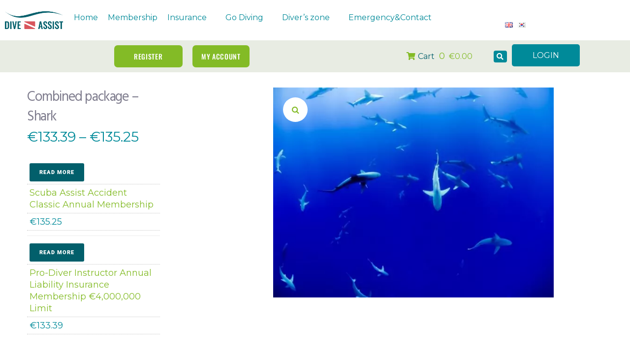

--- FILE ---
content_type: text/css
request_url: https://diveassist.org/wp-content/plugins/profilegrid-user-profiles-groups-and-communities/public/partials/themes/profile_6/profile_6.css?ver=5.9.7.1
body_size: 1282
content:
/*----- Theme Six----*/

.pm-group-view.pg-theme-six .pg-profile-area-wrap {
    background-color: #fff;
    width: 200px;
    position: absolute;
    left: 10px;
    top: 34%;
    border: 1px solid #e8e8e8;
    padding-top: 8px;
}

.pm-group-view.pg-theme-six .pg-profile-area-wrap .pm-profile-image { 
    position: relative;
    top: 0px;
    border: 1px solid #dedede;

}

.pm-group-view.pg-theme-six .pg-profile-area-wrap .pm-profile-title{
    width: 100%;
    margin: 0px;
}

.pm-group-view.pg-theme-six .pm-profile-title-header {
    height: auto;
}

.pm-group-view.pg-theme-six .pm-header-section { 
    height: auto;  
    overflow: visible;    
    margin-bottom: 8px;  
    border-radius: 0px;
}

.pm-group-view.pg-theme-six .pg-additional-header {   
    width: calc(100% - 210px);
    position: relative;

}

.pm-group-view.pg-theme-six .pg-additional-header .pg-additional-info {
    position: absolute;
    bottom: 15px;
    display: flex;
    flex-direction: row;
    flex-wrap: wrap;
    justify-content: flex-start;
    align-items: center;
    align-content: center;
}

.pm-group-view.pg-theme-six .pm-profile-tabs .pm-section-nav-horizental  {
    width: calc(100% - 210px);
    float: right;
    margin-bottom: 30px;
}

.pm-group-view.pg-theme-six .pg-additional-header .pg-additional-col {
    width: auto;
    margin: 2px 10px;
    color: #fff;
}

.pm-group-view.pg-theme-six .pg-additional-header .pg-additional-col .pm-user-mycred-rank-points { 
    width: 100%;
}

.pm-group-view.pg-theme-six .pm-profile-title-header .pm-group-icon {   
    position: absolute;
    bottom: 60px;
    right: 0px;
    max-width: 270px;
}

.pm-group-view.pg-theme-six .pm-user-name {
    font-size: 1.5em;
    height: 1.8em;
    border-bottom: 1px solid #e8e8e8;
    margin-bottom: 11px;
    text-align: center;
}

.pm-group-view.pg-theme-six .pm-user-group-name a {   

}


.pm-group-view.pg-theme-six .pg-additional-header .pg-profile-menu {   
    margin-left: 1%;
    width: 99%;
}

.pm-group-view.pg-theme-six .pg-additional-header .pg-profile-menu ul.pm-profile-tab-wrap {  
    border: 0px;
}

.pm-group-view.pg-theme-six .pm-cover-image .pg-cover-image-mask {  
    background-color: rgba(0, 0, 0, 0.5);
    position: absolute;
    width: 100%;
    height: 100%;
    max-height: 300px;
}

.pm-group-view.pg-theme-six .pm-cover-image .pg-item-image-change {
    position: absolute;
    right: 0px;
    top: 0px;
    color: #fff;
    width: 50px;
    height: 45px;
    cursor: pointer;
    text-align: center;
    font-size: 23px;
    background-color: rgba(187, 187, 187, 0.32);
}

.pm-group-view.pg-theme-six .pm-cover-image .pg-item-image-change i {  
    margin: 0px;
}


.pm-group-view.pg-theme-six .pg-additional-header .pm-section-nav-horizental li.pm-profile-tab a { 
    position:relative;
}

.pm-group-view.pg-theme-six .pg-additional-header .pm-section-nav-horizental #unread_notification_count.thread-count-show {    
    left: calc(45% - 21px);
    top: 21px;
    right: inherit;
    padding: 2px 6px;
    border-radius: 50px;
    min-width: 21px;
    min-height: 21px;
    line-height: 29px;
    font-size: 12px;
    border: 3px solid rgba(232, 231, 232, 0.88);
    z-index: 9999;
    box-sizing: content-box;
}

.pm-group-view.pg-theme-six .pg-additional-header .pg-additional-col .pm-user-mycred-rank-points .pm-user-mycred-points { 
    text-align: center;
}

.pm-group-view.pg-theme-six .pm-profile-title-header .pm-group-icon #pg-group-badge ul {
    margin: 0px;
    padding: 0px;
}





/* --- Element Visiblilty ---*/

.pm-group-view.pg-theme-six .pm-without-profile-image .pg-profile-area-wrap .pm-profile-image {
    width: 150px;
    height: 150px;
    visibility: hidden;
}

.pm-group-view.pg-theme-six .pm-without-profile-image .pg-profile-area-wrap {
    top: 20%;
}

.pm-group-view.pg-theme-six .pm-header-section.pm-without-cover-image  { 
    height: 250px;
}

.pm-group-view.pg-theme-six .pg-profile-area-wrap .pm-profile-image {}


.pm-group-view.pg-theme-six .pm-header-section.pm-without-cover-image .pg-additional-header .pg-additional-info .pg-additional-col { 
    color:inherit
}

.pm-group-view.pg-theme-six .pm-header-section.pm-without-cover-image .pg-additional-header {

    height: 220px;
}


/* --- End Element Visiblilty ---*/


/*---- Responsive ----*/


@media only screen and (max-width:1200px) {

}


@media only screen and (max-width:979px) {

    .pm-group-view.pg-theme-six .pg-profile-area-wrap {  
        position: relative;
        left: calc(50% - 100px);
        top: -110px; 
    }   

    .pm-group-view.pg-theme-six .pg-additional-header { 
        width:100%;
    } 

    .pm-group-view.pg-theme-six .pg-additional-header .pg-additional-info { 
        position: relative;
        flex-direction: column;
        bottom: 100px;
    } 

    .pm-group-view.pg-theme-six .pg-additional-header .pg-additional-col {    
        color: inherit;
    }

    .pm-group-view.pg-theme-six .pm-profile-title-header .pm-group-icon {
        max-width: 100%;
    }

    .pm-group-view.pg-theme-six .pm-profile-title-header .pm-group-icon #pg-group-badge { 
        margin: 100px 0px 0px 0px;
        text-align: center;
    }

    .pm-group-view.pg-theme-six .pg-profile-area-wrap .pm-profile-image {  
        left: calc(50% - 61px);
    }

    .pm-group-view.pg-theme-six .pg-profile-area-wrap .pm-profile-image img {
        width: 100px;
        height: 100px;
    }

    .pm-group-view.pg-theme-six .pg-additional-header .pg-profile-menu ul.pm-profile-tab-wrap {
        border: 0px;
        border-top: 1px solid #e1e1e1;
    }


}


@media only screen and (max-width:760px) {

}

@media only screen and (max-width:479px) {

}

--- FILE ---
content_type: text/css
request_url: https://diveassist.org/wp-content/themes/monstroid2/inc/modules/woo/assets/css/woo-module.css?ver=1.1.1
body_size: 11563
content:
@charset "UTF-8";
/*
Theme Name: monstroid2

WooCommerce styles override
*/
/*         Variables        */
/* Button */
.button.single_add_to_cart_button:after, .button.single_add_to_cart_button:before, .button.add_to_cart_button:after, .button.add_to_cart_button:before, .button.product_type_variable:after, .button.product_type_variable:before, .woocommerce-message:before,
.woocommerce-info:before,
.woocommerce-error:before, .woocommerce-pagination a.page-numbers .nav-icon::before,
.woocommerce-pagination span.page-numbers .nav-icon::before, .woocommerce-pagination ul.page-numbers li .page-numbers .nav-icon::before, .star-rating::before, .star-rating span::before, .stars a::before, label.checkbox input[type="checkbox"] + span::after,
label.inline input[type="checkbox"] + span::after, .woocommerce-cart table.cart tr td.actions > .button::before, .woocommerce-cart table.cart tr td.product-remove a::before, .woocommerce-cart .cart-collaterals .wc-proceed-to-checkout .checkout-button::before, .woocommerce-cart .cart-collaterals table tr.shipping td .shipping-calculator-button::before, .woocommerce-cart .cart-collaterals table tr .shipping-calculator-form .button::before, .woocommerce-checkout .place-order .button::before, .woocommerce-account .woocommerce .woocommerce-MyAccount-navigation ul li a::before, .woocommerce-product-gallery__trigger::before, .elementor-widget-wp-widget-woocommerce_price_filter .button:before,
.widget_price_filter .button:before, .elementor-widget-wp-widget-woocommerce_rating_filter ul li.chosen:after,
.widget_rating_filter ul li.chosen:after, .elementor-widget-wp-widget-woocommerce_layered_nav ul li.chosen:after,
.widget_layered_nav ul li.chosen:after, .elementor-widget-wp-widget-woocommerce_layered_nav_filters ul li.chosen a:after,
.widget_layered_nav_filters ul li.chosen a:after, .elementor-widget-wp-widget-woocommerce_product_categories .product-categories li.current-cat a:after,
.widget_product_categories .product-categories li.current-cat a:after, .elementor-widget-wp-widget-woocommerce_widget_cart .woocommerce-mini-cart__buttons .checkout:before,
.elementor-widget-wp-widget-woocommerce_shopping_cart .woocommerce-mini-cart__buttons .checkout:before,
.widget_shopping_cart .woocommerce-mini-cart__buttons .checkout:before, .elementor-widget-wp-widget-woocommerce_widget_cart .woocommerce-mini-cart__buttons .wc-forward:not(.checkout):before,
.elementor-widget-wp-widget-woocommerce_shopping_cart .woocommerce-mini-cart__buttons .wc-forward:not(.checkout):before,
.widget_shopping_cart .woocommerce-mini-cart__buttons .wc-forward:not(.checkout):before, .header-cart__link-icon:before {
  display: inline-block;
  font: normal normal normal 14px/1 'FontAwesome';
  font-size: inherit;
  -webkit-font-smoothing: antialiased;
  -moz-osx-font-smoothing: grayscale; }

@-webkit-keyframes icon-spin {
  0% {
    -webkit-transform: rotate(0deg); }
  100% {
    -webkit-transform: rotate(360deg); } }

@-moz-keyframes icon-spin {
  0% {
    -moz-transform: rotate(0deg); }
  100% {
    -moz-transform: rotate(360deg); } }

@keyframes icon-spin {
  0% {
    -webkit-transform: rotate(0deg);
    -moz-transform: rotate(0deg);
    -ms-transform: rotate(0deg);
    -o-transform: rotate(0deg);
    transform: rotate(0deg); }
  100% {
    -webkit-transform: rotate(360deg);
    -moz-transform: rotate(360deg);
    -ms-transform: rotate(360deg);
    -o-transform: rotate(360deg);
    transform: rotate(360deg); } }

/*        Components        */
/**
 * Product badges styles
 */
.products .woocommerce-loop-product__link {
  position: relative;
  display: block; }

.onsale {
  display: inline-block;
  font-size: 11px;
  line-height: 11px;
  color: #ffffff;
  background-color: #fd6d75;
  padding: 2px 5px;
  border-radius: 0; }
  .products .onsale {
    position: absolute;
    top: 0;
    left: 0; }
  .single-product .summary .onsale {
    margin-bottom: 8px; }

/**
 * Buttons
 */
.button {
  display: inline-block;
  max-width: 100%;
  padding: 12px 20px;
  cursor: pointer;
  text-align: center;
  text-transform: uppercase;
  text-decoration: none;
  border: none;
  border-radius: 3px; }
  .button.product_type_grouped, .button.product_type_external, .button.product_type_simple, .button.product_type_variable {
    padding-top: 10px;
    padding-bottom: 10px; }
    .button.product_type_grouped .button-text, .button.product_type_external .button-text, .button.product_type_simple .button-text, .button.product_type_variable .button-text {
      line-height: 1.6; }
  .button.single_add_to_cart_button, .button.add_to_cart_button, .button.product_type_variable {
    position: relative; }
    .button.single_add_to_cart_button:after, .button.single_add_to_cart_button:before, .button.add_to_cart_button:after, .button.add_to_cart_button:before, .button.product_type_variable:after, .button.product_type_variable:before {
      display: inline-block;
      font-size: 12px;
      line-height: 12px; }
    .button.single_add_to_cart_button:after, .button.add_to_cart_button:after, .button.product_type_variable:after {
      position: absolute;
      left: 50%;
      top: 50%;
      margin-top: -7px;
      margin-left: -5px;
      -webkit-transition: .3s all ease;
      -o-transition: .3s all ease;
      transition: .3s all ease;
      -webkit-animation: icon-spin 2s infinite linear;
      -moz-animation: icon-spin 2s infinite linear;
      animation: icon-spin 2s infinite linear; }
    .button.single_add_to_cart_button:before, .button.add_to_cart_button:before, .button.product_type_variable:before {
      margin-right: 7px; }
  .button.add_to_cart_button:before, .button.single_add_to_cart_button:before {
    content: ""; }
  .button.product_type_variable:before {
    content: ""; }
  .button.ajax_add_to_cart.loading .button-text, .button.ajax_add_to_cart.loading:before {
    opacity: 0; }
  .button.ajax_add_to_cart.loading:after {
    content: ""; }
  .button.ajax_add_to_cart.added {
    background-color: #27d18b; }
    .button.ajax_add_to_cart.added:before {
      content: ""; }

.added_to_cart {
  display: inline-block;
  text-align: center;
  text-transform: uppercase;
  margin-top: 10px;
  padding: 12px 20px;
  border-radius: 3px; }

/**
 * Description
 */
/**
 * Archive panel
 */
.woocommerce-products-header__title.page-title {
  font-size: 40px;
  text-align: center;
  line-height: 54px;
  margin: 10px 0 35px; }

.woocommerce-products-header .page-description,
.woocommerce-products-header .term-description {
  text-align: center;
  margin-bottom: 35px; }

.archive.woocommerce.position-one-left-sidebar .site-content__wrap,
.archive.woocommerce.position-one-right-sidebar .site-content__wrap {
  padding-top: 0; }

.woocommerce-products__panel {
  display: -webkit-box;
  display: -ms-flexbox;
  display: flex;
  -ms-flex-wrap: wrap;
  flex-wrap: wrap;
  -webkit-box-pack: justify;
  -ms-flex-pack: justify;
  justify-content: space-between;
  padding: 0 0 30px 0;
  margin: 0 0 30px 0;
  -webkit-box-align: center;
  -ms-flex-align: center;
  align-items: center;
  border-bottom: 1px solid #ebeced; }
  .woocommerce-products__panel:empty {
    display: none !important; }

.woocommerce-result-count {
  -webkit-box-ordinal-group: 2;
  -ms-flex-order: 1;
  order: 1;
  margin: 0; }

select.orderby {
  -webkit-box-ordinal-group: 1;
  -ms-flex-order: 0;
  order: 0;
  width: 170px; }

/**
 * Messages
 */
.woocommerce-message,
.woocommerce-info,
.woocommerce-error {
  position: relative;
  list-style: none;
  margin: 0 0 50px 0;
  border: 1px solid #ebeced;
  border-radius: 3px;
  width: 100%;
  padding: 20px 30px 20px 90px;
  overflow: hidden; }
  @media (max-width: 767px) {
    .woocommerce-message,
    .woocommerce-info,
    .woocommerce-error {
      margin-bottom: 20px; } }
  .woocommerce-message:before,
  .woocommerce-info:before,
  .woocommerce-error:before {
    position: absolute;
    left: -1px;
    top: -1px;
    bottom: -1px;
    display: -webkit-box;
    display: -ms-flexbox;
    display: flex;
    -webkit-box-align: center;
    -ms-flex-align: center;
    align-items: center;
    -webkit-box-pack: center;
    -ms-flex-pack: center;
    justify-content: center;
    font-size: 20px;
    width: 72px;
    height: calc(100% + 2px);
    line-height: 1;
    margin: 0 20px 0 0;
    text-align: center;
    border-top-left-radius: 3px;
    border-bottom-left-radius: 3px; }
  .woocommerce-message > *,
  .woocommerce-info > *,
  .woocommerce-error > * {
    display: inline-block;
    vertical-align: middle; }
  .woocommerce-message .button,
  .woocommerce-info .button,
  .woocommerce-error .button {
    float: right; }
    .woocommerce-message .button.wc-forward,
    .woocommerce-info .button.wc-forward,
    .woocommerce-error .button.wc-forward {
      margin-left: 20px; }

.woocommerce-message:before {
  content: "";
  color: #ffffff;
  background-color: #398ffc; }

.woocommerce-error:before {
  content: "";
  color: #ffffff;
  background-color: #fd6d75; }

.woocommerce-info:before {
  content: "";
  color: #ffffff;
  background-color: #fdbc32; }

/**
 * WooCommerce pagination
 */
.woocommerce-pagination {
  margin: 0 0 35px;
  list-style: none;
  display: -webkit-box;
  display: -ms-flexbox;
  display: flex;
  -webkit-box-pack: start;
  -ms-flex-pack: start;
  justify-content: flex-start;
  -webkit-box-align: center;
  -ms-flex-align: center;
  align-items: center; }
  .woocommerce-pagination > span + *,
  .woocommerce-pagination > a + * {
    margin-left: 10px; }
  .woocommerce-pagination a.page-numbers,
  .woocommerce-pagination span.page-numbers {
    display: inline-block;
    font-size: 14px;
    line-height: 33px;
    padding: 0;
    text-align: center; }
    .woocommerce-pagination a.page-numbers:not(.prev):not(.next),
    .woocommerce-pagination span.page-numbers:not(.prev):not(.next) {
      height: 33px;
      width: 33px;
      border-radius: 3px;
      border: 1px solid #ebeced; }
      .woocommerce-pagination a.page-numbers:not(.prev):not(.next):hover, .woocommerce-pagination a.page-numbers:not(.prev):not(.next).current,
      .woocommerce-pagination span.page-numbers:not(.prev):not(.next):hover,
      .woocommerce-pagination span.page-numbers:not(.prev):not(.next).current {
        background-color: #ebeced; }
    .woocommerce-pagination a.page-numbers.next,
    .woocommerce-pagination span.page-numbers.next {
      margin-left: 10px; }
    .woocommerce-pagination a.page-numbers.prev,
    .woocommerce-pagination span.page-numbers.prev {
      margin-right: 10px; }
    .woocommerce-pagination a.page-numbers:hover,
    .woocommerce-pagination span.page-numbers:hover {
      outline: none; }
    .woocommerce-pagination a.page-numbers .nav-icon,
    .woocommerce-pagination span.page-numbers .nav-icon {
      font-size: 12px; }
      .woocommerce-pagination a.page-numbers .nav-icon.icon-next,
      .woocommerce-pagination span.page-numbers .nav-icon.icon-next {
        margin-left: 4px; }
        .woocommerce-pagination a.page-numbers .nav-icon.icon-next::before,
        .woocommerce-pagination span.page-numbers .nav-icon.icon-next::before {
          content: ""; }
      .woocommerce-pagination a.page-numbers .nav-icon.icon-prev,
      .woocommerce-pagination span.page-numbers .nav-icon.icon-prev {
        margin-right: 4px; }
        .woocommerce-pagination a.page-numbers .nav-icon.icon-prev::before,
        .woocommerce-pagination span.page-numbers .nav-icon.icon-prev::before {
          content: ""; }

.woocommerce-pagination {
  margin: 0 0 35px; }
  .woocommerce-pagination ul.page-numbers {
    list-style: none;
    margin: 0;
    display: -webkit-box;
    display: -ms-flexbox;
    display: flex;
    -webkit-box-pack: start;
    -ms-flex-pack: start;
    justify-content: flex-start;
    -webkit-box-align: center;
    -ms-flex-align: center;
    align-items: center; }
    .woocommerce-pagination ul.page-numbers li .page-numbers {
      display: -webkit-box;
      display: -ms-flexbox;
      display: flex;
      -webkit-box-pack: center;
      -ms-flex-pack: center;
      justify-content: center;
      -webkit-box-align: center;
      -ms-flex-align: center;
      align-items: center;
      font-size: 14px;
      line-height: 33px;
      padding: 0;
      text-align: center; }
      .woocommerce-pagination ul.page-numbers li .page-numbers {
        height: 33px;
        width: 33px;
        border-radius: 3px;
        border: 1px solid #ebeced; }
        .woocommerce-pagination ul.page-numbers li .page-numbers :hover, .woocommerce-pagination ul.page-numbers li .page-numbers .current {
          background-color: #ebeced; }
      .woocommerce-pagination ul.page-numbers li .page-numbers.next {
        margin-left: 10px; }
      .woocommerce-pagination ul.page-numbers li .page-numbers.prev {
        margin-right: 10px; }
      .woocommerce-pagination ul.page-numbers li .page-numbers:hover {
        outline: none; }
      .woocommerce-pagination ul.page-numbers li .page-numbers .nav-icon {
        font-size: 12px; }
        .woocommerce-pagination ul.page-numbers li .page-numbers .nav-icon.icon-next::before {
          content: ""; }
        .woocommerce-pagination ul.page-numbers li .page-numbers .nav-icon.icon-prev::before {
          content: ""; }
    .woocommerce-pagination ul.page-numbers li + li {
      margin-left: 10px; }

/**
 * Prices
 */
.price {
  font-size: 20px;
  line-height: 1;
  margin: 6px 0 16px 0;
  display: block; }
  .price ins, .price del {
    line-height: 1; }
  .price ins {
    font-style: normal;
    border: none;
    margin-right: 5px; }
  .price del {
    color: #fd6d75; }

.product-list .price {
  margin: 10px 0; }

.single-product .summary .price {
  margin: 6px 0 25px 0;
  font-size: 28px;
  line-height: 1; }

/**
 * Rating
 */
.star-rating {
  width: 6.5em;
  height: 12px;
  font-size: 12px;
  color: #fdbc32;
  margin: 10px 0;
  position: relative;
  display: block;
  overflow: hidden; }
  .star-rating::before {
    content: "";
    letter-spacing: 4px;
    color: #e7e8e8;
    float: left;
    top: 0;
    left: 0;
    position: absolute; }
  .star-rating span {
    padding-top: 1.5em;
    overflow: hidden;
    float: left;
    top: 0;
    left: 0;
    position: absolute; }
    .star-rating span::before {
      letter-spacing: 4px;
      content: "";
      top: 0;
      position: absolute;
      left: 0; }
  .single-product .summary .star-rating {
    display: inline-block;
    margin: 0; }

.stars {
  display: inline-block;
  width: calc(6.5em + 1em);
  height: 12px;
  font-size: 12px;
  overflow: hidden;
  margin-bottom: 0;
  padding-left: 15px; }
  .stars span {
    line-height: 2; }
  .stars a {
    position: relative;
    height: 1em;
    width: 1em;
    text-indent: -999em;
    display: inline-block;
    text-decoration: none;
    color: #e7e8e8; }
    .stars a:hover, .stars a.active {
      color: #fdbc32; }
    .stars a + a {
      margin-left: 3px; }
    .stars a::before {
      letter-spacing: 4px;
      content: "";
      top: 0;
      position: absolute;
      left: 0;
      display: block;
      width: 1em;
      height: 1em;
      line-height: 1;
      text-indent: 0; }
  .stars:hover a {
    color: #fdbc32; }
    .stars:hover a:hover ~ a {
      color: #e7e8e8; }
  .stars.selected a:not(.active) {
    color: #fdbc32; }
  .stars.selected a.active ~ a {
    color: #e7e8e8; }

.single-product .woocommerce-product-rating {
  margin-bottom: 20px; }

.woocommerce-review-link {
  margin-left: 15px; }

/**
 * Select
 */
select {
  font-size: inherit;
  line-height: inherit;
  padding: 8px 12px;
  border-radius: 3px;
  border: 1px solid #ebeced; }
  select:focus {
    -webkit-box-shadow: none;
    box-shadow: none; }

/**
 * Tables
 */
.woocommerce table {
  border-radius: 3px; }
  .woocommerce table th, .woocommerce table td {
    font-size: 18px;
    line-height: 24px;
    padding: 5px 0; }
    .woocommerce table th p, .woocommerce table td p {
      margin-bottom: 0; }

/**
 * Product meta
 */
.product_meta {
  font-size: 14px;
  margin: 40px 0 10px 0; }
  .product_meta > span {
    display: block; }
    .product_meta > span + span {
      margin-top: 5px; }

/**
 * Titles
 */
.woocommerce-loop-product__title {
  font-size: 14px;
  line-height: 22px;
  text-align: left;
  margin: 8px 0 5px 0;
  text-transform: none; }

.single-product .product_title {
  font-size: 28px;
  line-height: 40px;
  text-align: left;
  margin: 0;
  text-transform: none; }

.product-list .woocommerce-loop-product__title {
  font-size: 14px;
  line-height: 22px;
  text-align: left;
  margin: left;
  text-transform: none; }

.panel h2 {
  font-size: 24px;
  line-height: 32px;
  text-align: left;
  margin: 0;
  text-transform: none; }

.related > h2,
.upsells > h2 {
  font-size: 20px;
  line-height: 32px;
  text-align: left;
  margin: 52px 0 25px;
  text-transform: none; }

/*     Shopping cart title       */
.woocommerce-cart .entry-header > .entry-title {
  font-size: 40px;
  line-height: 58px;
  text-align: center;
  margin: 8px 0 52px 0;
  text-transform: none; }

.woocommerce-checkout .entry-header > .entry-title {
  font-size: 40px;
  line-height: 58px;
  text-align: center;
  margin: 8px 0 52px 0;
  text-transform: none; }

.woocommerce-account .entry-header > .entry-title {
  font-size: 40px;
  line-height: 58px;
  text-align: center;
  margin: 0 0 30px;
  text-transform: none; }

/**
 *  Checkbox
 */
label.checkbox,
label.inline {
  position: relative; }
  label.checkbox.woocommerce-form__label,
  label.inline.woocommerce-form__label {
    padding-left: 30px; }
  label.checkbox input[type="checkbox"],
  label.inline input[type="checkbox"] {
    display: none; }
  label.checkbox input[type="checkbox"] + span::before,
  label.inline input[type="checkbox"] + span::before {
    content: '';
    display: inline-block;
    width: 20px;
    height: 20px;
    background: transparent;
    border: 1px solid #ebeced;
    border-radius: 3px;
    position: absolute;
    top: 0;
    left: 0; }
  label.checkbox input[type="checkbox"] + span::after,
  label.inline input[type="checkbox"] + span::after {
    content: "";
    opacity: 0;
    font-size: 14px;
    position: absolute;
    top: 4px;
    left: 4px; }
  label.checkbox input[type="checkbox"]:checked + span::after,
  label.inline input[type="checkbox"]:checked + span::after {
    opacity: 1; }

/**
 * Store Notice
 */
.woocommerce-store-notice {
  position: fixed;
  top: 0;
  right: 0;
  left: 0;
  padding: 30px 80px;
  display: -webkit-box;
  display: -ms-flexbox;
  display: flex;
  -webkit-box-pack: justify;
  -ms-flex-pack: justify;
  justify-content: space-between;
  z-index: 99; }
  .admin-bar .woocommerce-store-notice {
    top: 30px; }
  .woocommerce-store-notice .woocommerce-store-notice__dismiss-link:hover {
    text-decoration: underline; }

/*        Layouts        */
/**
 * Shop layout
 */
ul.products {
  display: -webkit-box;
  display: -ms-flexbox;
  display: flex;
  -ms-flex-wrap: wrap;
  flex-wrap: wrap;
  margin-left: -0.9375rem;
  margin-right: -0.9375rem;
  list-style: none; }
  ul.products li.product {
    position: relative;
    width: 100%;
    min-height: 1px;
    padding-right: 0.9375rem;
    padding-left: 0.9375rem; }

ul.products.columns-1 li.product {
  -webkit-box-flex: 0;
  -ms-flex: 0 0 100%;
  flex: 0 0 100%;
  max-width: 100%; }

ul.products.columns--1 li.product {
  -webkit-box-flex: 0;
  -ms-flex: 0 0 100%;
  flex: 0 0 100%;
  max-width: 100%; }

ul.products.columns-2 li.product {
  -webkit-box-flex: 0;
  -ms-flex: 0 0 50%;
  flex: 0 0 50%;
  max-width: 50%; }

ul.products.columns--2 li.product {
  -webkit-box-flex: 0;
  -ms-flex: 0 0 50%;
  flex: 0 0 50%;
  max-width: 50%; }

ul.products.columns-3 li.product {
  -webkit-box-flex: 0;
  -ms-flex: 0 0 33.33333%;
  flex: 0 0 33.33333%;
  max-width: 33.33333%; }

ul.products.columns--3 li.product {
  -webkit-box-flex: 0;
  -ms-flex: 0 0 33.33333%;
  flex: 0 0 33.33333%;
  max-width: 33.33333%; }

ul.products.columns-4 li.product {
  -webkit-box-flex: 0;
  -ms-flex: 0 0 25%;
  flex: 0 0 25%;
  max-width: 25%; }

ul.products.columns--4 li.product {
  -webkit-box-flex: 0;
  -ms-flex: 0 0 25%;
  flex: 0 0 25%;
  max-width: 25%; }

ul.products.columns-5 li.product {
  -webkit-box-flex: 0;
  -ms-flex: 0 0 20%;
  flex: 0 0 20%;
  max-width: 20%; }

ul.products.columns--5 li.product {
  -webkit-box-flex: 0;
  -ms-flex: 0 0 20%;
  flex: 0 0 20%;
  max-width: 20%; }

ul.products.columns-6 li.product {
  -webkit-box-flex: 0;
  -ms-flex: 0 0 16.66667%;
  flex: 0 0 16.66667%;
  max-width: 16.66667%; }

ul.products.columns--6 li.product {
  -webkit-box-flex: 0;
  -ms-flex: 0 0 16.66667%;
  flex: 0 0 16.66667%;
  max-width: 16.66667%; }

@media (min-width: 640px) {
  ul.products.columns-1 li.product {
    -webkit-box-flex: 0;
    -ms-flex: 0 0 100%;
    flex: 0 0 100%;
    max-width: 100%; }
  ul.products.columns-sm-1 li.product {
    -webkit-box-flex: 0;
    -ms-flex: 0 0 100%;
    flex: 0 0 100%;
    max-width: 100%; }
  ul.products.columns-2 li.product {
    -webkit-box-flex: 0;
    -ms-flex: 0 0 50%;
    flex: 0 0 50%;
    max-width: 50%; }
  ul.products.columns-sm-2 li.product {
    -webkit-box-flex: 0;
    -ms-flex: 0 0 50%;
    flex: 0 0 50%;
    max-width: 50%; }
  ul.products.columns-3 li.product {
    -webkit-box-flex: 0;
    -ms-flex: 0 0 33.33333%;
    flex: 0 0 33.33333%;
    max-width: 33.33333%; }
  ul.products.columns-sm-3 li.product {
    -webkit-box-flex: 0;
    -ms-flex: 0 0 33.33333%;
    flex: 0 0 33.33333%;
    max-width: 33.33333%; }
  ul.products.columns-4 li.product {
    -webkit-box-flex: 0;
    -ms-flex: 0 0 25%;
    flex: 0 0 25%;
    max-width: 25%; }
  ul.products.columns-sm-4 li.product {
    -webkit-box-flex: 0;
    -ms-flex: 0 0 25%;
    flex: 0 0 25%;
    max-width: 25%; }
  ul.products.columns-5 li.product {
    -webkit-box-flex: 0;
    -ms-flex: 0 0 20%;
    flex: 0 0 20%;
    max-width: 20%; }
  ul.products.columns-sm-5 li.product {
    -webkit-box-flex: 0;
    -ms-flex: 0 0 20%;
    flex: 0 0 20%;
    max-width: 20%; }
  ul.products.columns-6 li.product {
    -webkit-box-flex: 0;
    -ms-flex: 0 0 16.66667%;
    flex: 0 0 16.66667%;
    max-width: 16.66667%; }
  ul.products.columns-sm-6 li.product {
    -webkit-box-flex: 0;
    -ms-flex: 0 0 16.66667%;
    flex: 0 0 16.66667%;
    max-width: 16.66667%; } }

@media (min-width: 940px) {
  ul.products.columns-1 li.product {
    -webkit-box-flex: 0;
    -ms-flex: 0 0 100%;
    flex: 0 0 100%;
    max-width: 100%; }
  ul.products.columns-md-1 li.product {
    -webkit-box-flex: 0;
    -ms-flex: 0 0 100%;
    flex: 0 0 100%;
    max-width: 100%; }
  ul.products.columns-2 li.product {
    -webkit-box-flex: 0;
    -ms-flex: 0 0 50%;
    flex: 0 0 50%;
    max-width: 50%; }
  ul.products.columns-md-2 li.product {
    -webkit-box-flex: 0;
    -ms-flex: 0 0 50%;
    flex: 0 0 50%;
    max-width: 50%; }
  ul.products.columns-3 li.product {
    -webkit-box-flex: 0;
    -ms-flex: 0 0 33.33333%;
    flex: 0 0 33.33333%;
    max-width: 33.33333%; }
  ul.products.columns-md-3 li.product {
    -webkit-box-flex: 0;
    -ms-flex: 0 0 33.33333%;
    flex: 0 0 33.33333%;
    max-width: 33.33333%; }
  ul.products.columns-4 li.product {
    -webkit-box-flex: 0;
    -ms-flex: 0 0 25%;
    flex: 0 0 25%;
    max-width: 25%; }
  ul.products.columns-md-4 li.product {
    -webkit-box-flex: 0;
    -ms-flex: 0 0 25%;
    flex: 0 0 25%;
    max-width: 25%; }
  ul.products.columns-5 li.product {
    -webkit-box-flex: 0;
    -ms-flex: 0 0 20%;
    flex: 0 0 20%;
    max-width: 20%; }
  ul.products.columns-md-5 li.product {
    -webkit-box-flex: 0;
    -ms-flex: 0 0 20%;
    flex: 0 0 20%;
    max-width: 20%; }
  ul.products.columns-6 li.product {
    -webkit-box-flex: 0;
    -ms-flex: 0 0 16.66667%;
    flex: 0 0 16.66667%;
    max-width: 16.66667%; }
  ul.products.columns-md-6 li.product {
    -webkit-box-flex: 0;
    -ms-flex: 0 0 16.66667%;
    flex: 0 0 16.66667%;
    max-width: 16.66667%; } }

@media (min-width: 1120px) {
  ul.products.columns-1 li.product {
    -webkit-box-flex: 0;
    -ms-flex: 0 0 100%;
    flex: 0 0 100%;
    max-width: 100%; }
  ul.products.columns-lg-1 li.product {
    -webkit-box-flex: 0;
    -ms-flex: 0 0 100%;
    flex: 0 0 100%;
    max-width: 100%; }
  ul.products.columns-2 li.product {
    -webkit-box-flex: 0;
    -ms-flex: 0 0 50%;
    flex: 0 0 50%;
    max-width: 50%; }
  ul.products.columns-lg-2 li.product {
    -webkit-box-flex: 0;
    -ms-flex: 0 0 50%;
    flex: 0 0 50%;
    max-width: 50%; }
  ul.products.columns-3 li.product {
    -webkit-box-flex: 0;
    -ms-flex: 0 0 33.33333%;
    flex: 0 0 33.33333%;
    max-width: 33.33333%; }
  ul.products.columns-lg-3 li.product {
    -webkit-box-flex: 0;
    -ms-flex: 0 0 33.33333%;
    flex: 0 0 33.33333%;
    max-width: 33.33333%; }
  ul.products.columns-4 li.product {
    -webkit-box-flex: 0;
    -ms-flex: 0 0 25%;
    flex: 0 0 25%;
    max-width: 25%; }
  ul.products.columns-lg-4 li.product {
    -webkit-box-flex: 0;
    -ms-flex: 0 0 25%;
    flex: 0 0 25%;
    max-width: 25%; }
  ul.products.columns-5 li.product {
    -webkit-box-flex: 0;
    -ms-flex: 0 0 20%;
    flex: 0 0 20%;
    max-width: 20%; }
  ul.products.columns-lg-5 li.product {
    -webkit-box-flex: 0;
    -ms-flex: 0 0 20%;
    flex: 0 0 20%;
    max-width: 20%; }
  ul.products.columns-6 li.product {
    -webkit-box-flex: 0;
    -ms-flex: 0 0 16.66667%;
    flex: 0 0 16.66667%;
    max-width: 16.66667%; }
  ul.products.columns-lg-6 li.product {
    -webkit-box-flex: 0;
    -ms-flex: 0 0 16.66667%;
    flex: 0 0 16.66667%;
    max-width: 16.66667%; } }

@media (min-width: 1200px) {
  ul.products.columns-1 li.product {
    -webkit-box-flex: 0;
    -ms-flex: 0 0 100%;
    flex: 0 0 100%;
    max-width: 100%; }
  ul.products.columns-xl-1 li.product {
    -webkit-box-flex: 0;
    -ms-flex: 0 0 100%;
    flex: 0 0 100%;
    max-width: 100%; }
  ul.products.columns-2 li.product {
    -webkit-box-flex: 0;
    -ms-flex: 0 0 50%;
    flex: 0 0 50%;
    max-width: 50%; }
  ul.products.columns-xl-2 li.product {
    -webkit-box-flex: 0;
    -ms-flex: 0 0 50%;
    flex: 0 0 50%;
    max-width: 50%; }
  ul.products.columns-3 li.product {
    -webkit-box-flex: 0;
    -ms-flex: 0 0 33.33333%;
    flex: 0 0 33.33333%;
    max-width: 33.33333%; }
  ul.products.columns-xl-3 li.product {
    -webkit-box-flex: 0;
    -ms-flex: 0 0 33.33333%;
    flex: 0 0 33.33333%;
    max-width: 33.33333%; }
  ul.products.columns-4 li.product {
    -webkit-box-flex: 0;
    -ms-flex: 0 0 25%;
    flex: 0 0 25%;
    max-width: 25%; }
  ul.products.columns-xl-4 li.product {
    -webkit-box-flex: 0;
    -ms-flex: 0 0 25%;
    flex: 0 0 25%;
    max-width: 25%; }
  ul.products.columns-5 li.product {
    -webkit-box-flex: 0;
    -ms-flex: 0 0 20%;
    flex: 0 0 20%;
    max-width: 20%; }
  ul.products.columns-xl-5 li.product {
    -webkit-box-flex: 0;
    -ms-flex: 0 0 20%;
    flex: 0 0 20%;
    max-width: 20%; }
  ul.products.columns-6 li.product {
    -webkit-box-flex: 0;
    -ms-flex: 0 0 16.66667%;
    flex: 0 0 16.66667%;
    max-width: 16.66667%; }
  ul.products.columns-xl-6 li.product {
    -webkit-box-flex: 0;
    -ms-flex: 0 0 16.66667%;
    flex: 0 0 16.66667%;
    max-width: 16.66667%; } }

/*        Pages        */
/**
 * WooComerce cart page
 */
.woocommerce .cart-empty {
  display: block;
  width: 100%; }

.woocommerce-cart .woocommerce-cart-form {
  border: 1px solid #ebeced;
  border-radius: 4px;
  overflow: hidden; }

.woocommerce-cart .woocommerce {
  display: -webkit-box;
  display: -ms-flexbox;
  display: flex;
  -webkit-box-align: start;
  -ms-flex-align: start;
  align-items: flex-start;
  -ms-flex-wrap: wrap;
  flex-wrap: wrap; }
  .woocommerce-cart .woocommerce .woocommerce-notices-wrapper {
    width: 100%; }
  .woocommerce-cart .woocommerce .woocommerce-message,
  .woocommerce-cart .woocommerce .woocommerce-error,
  .woocommerce-cart .woocommerce .woocommerce-info {
    width: 100%; }
  .woocommerce-cart .woocommerce .woocommerce-cart-form {
    width: 100%; }
    @media (min-width: 940px) {
      .woocommerce-cart .woocommerce .woocommerce-cart-form {
        width: 65%; } }
  .woocommerce-cart .woocommerce .cart-collaterals {
    width: 100%;
    margin-top: 30px;
    margin-left: 0; }
    @media (min-width: 940px) {
      .woocommerce-cart .woocommerce .cart-collaterals {
        width: calc(35% - 30px);
        margin-top: 0;
        margin-left: 30px; } }

.woocommerce-cart table.cart {
  width: 100%; }
  @media (max-width: 639px) {
    .woocommerce-cart table.cart thead {
      display: none; } }
  .woocommerce-cart table.cart tr td, .woocommerce-cart table.cart tr th {
    border-bottom: 1px solid #ebeced; }
  .woocommerce-cart table.cart tr:last-child td {
    border-bottom: none; }
  .woocommerce-cart table.cart tr th {
    padding: 10px;
    font-size: 14px; }
  @media (max-width: 639px) {
    .woocommerce-cart table.cart tr {
      border-bottom: 1px solid #ebeced; }
      .woocommerce-cart table.cart tr:last-child {
        border-bottom: none; } }
  .woocommerce-cart table.cart tr td {
    padding: 30px 10px; }
    @media (max-width: 639px) {
      .woocommerce-cart table.cart tr td {
        display: block;
        width: 100% !important;
        padding: 10px;
        text-align: center;
        border: none; } }
    .woocommerce-cart table.cart tr td.product-price, .woocommerce-cart table.cart tr td.product-subtotal {
      font-size: 20px;
      line-height: 1;
      margin: 6px 0 16px 0; }
      @media (max-width: 639px) {
        .woocommerce-cart table.cart tr td.product-price, .woocommerce-cart table.cart tr td.product-subtotal {
          margin: 0; } }
    @media (max-width: 639px) {
      .woocommerce-cart table.cart tr td.product-price {
        display: none; } }
    .woocommerce-cart table.cart tr td.actions {
      padding: 20px;
      text-align: right; }
      .woocommerce-cart table.cart tr td.actions .coupon {
        float: none;
        display: -webkit-box;
        display: -ms-flexbox;
        display: flex;
        -ms-flex-wrap: wrap;
        flex-wrap: wrap;
        -webkit-box-align: center;
        -ms-flex-align: center;
        align-items: center; }
        @media (min-width: 640px) {
          .woocommerce-cart table.cart tr td.actions .coupon {
            float: left; } }
        .woocommerce-cart table.cart tr td.actions .coupon * + * {
          margin-left: 5px; }
          @media (max-width: 639px) {
            .woocommerce-cart table.cart tr td.actions .coupon * + * {
              -webkit-box-flex: 1;
              -ms-flex: 1 1 100%;
              flex: 1 1 100%;
              margin-top: 5px;
              margin-left: 0; } }
      .woocommerce-cart table.cart tr td.actions .input-text {
        font-size: 14px;
        width: 168px;
        padding: 7px 10px; }
      .woocommerce-cart table.cart tr td.actions label {
        font-size: 14px; }
      .woocommerce-cart table.cart tr td.actions > .button {
        float: none;
        background: transparent;
        font-size: 14px;
        font-weight: 400;
        text-transform: none;
        letter-spacing: 0;
        margin-top: 10px; }
        @media (min-width: 640px) {
          .woocommerce-cart table.cart tr td.actions > .button {
            float: right;
            margin-top: 0; } }
        .woocommerce-cart table.cart tr td.actions > .button::before {
          content: "";
          font-size: 12px;
          padding-right: 5px; }
        .woocommerce-cart table.cart tr td.actions > .button:hover {
          cursor: pointer; }
    .woocommerce-cart table.cart tr td.product-quantity input {
      width: 70px;
      text-align: center; }
      @media (max-width: 639px) {
        .woocommerce-cart table.cart tr td.product-quantity input {
          width: auto; } }
      .woocommerce-cart table.cart tr td.product-quantity input[type=number]::-webkit-inner-spin-button, .woocommerce-cart table.cart tr td.product-quantity input[type=number]::-webkit-outer-spin-button {
        -webkit-appearance: none;
        margin: 0; }
    .woocommerce-cart table.cart tr td.product-thumbnail {
      width: 120px; }
    .woocommerce-cart table.cart tr td.product-name {
      font-size: 14px;
      line-height: 14px; }
    .woocommerce-cart table.cart tr td.product-remove {
      padding: 10px 0 0;
      width: 50px; }
      @media (min-width: 640px) {
        .woocommerce-cart table.cart tr td.product-remove {
          padding: 23px 20px 17px; } }
      .woocommerce-cart table.cart tr td.product-remove a {
        font-size: 0; }
        .woocommerce-cart table.cart tr td.product-remove a::before {
          content: "";
          line-height: 18px;
          font-size: 12px; }

.woocommerce-cart .cart-collaterals {
  border: 1px solid #ebeced;
  border-radius: 4px;
  padding: 5px 30px 30px;
  margin-top: 30px; }
  .woocommerce-cart .cart-collaterals h2 {
    font-size: calc(40px / 2);
    text-transform: uppercase; }
  .woocommerce-cart .cart-collaterals .wc-proceed-to-checkout .checkout-button {
    font-size: 15px;
    padding: 15px 5px 21px;
    margin-top: 18px;
    background-color: #27d18b;
    width: 100%;
    color: #ffffff; }
    @media (max-width: 1199px) {
      .woocommerce-cart .cart-collaterals .wc-proceed-to-checkout .checkout-button {
        font-size: 12px; } }
    .woocommerce-cart .cart-collaterals .wc-proceed-to-checkout .checkout-button::before {
      content: "";
      font-size: calc(15px + 5px);
      padding-right: 5px; }
    .woocommerce-cart .cart-collaterals .wc-proceed-to-checkout .checkout-button:hover {
      background-color: rgba(39, 209, 139, 0.8); }
  .woocommerce-cart .cart-collaterals table {
    border: none; }
    .woocommerce-cart .cart-collaterals table tr {
      vertical-align: baseline; }
      .woocommerce-cart .cart-collaterals table tr th {
        font-size: 14px;
        padding-right: 25px; }
      .woocommerce-cart .cart-collaterals table tr.shipping td {
        font-size: 14px; }
        .woocommerce-cart .cart-collaterals table tr.shipping td .shipping-calculator-button::before {
          content: "";
          font-size: 12px;
          padding-right: 5px; }
      .woocommerce-cart .cart-collaterals table tr.cart-subtotal .amount {
        font-size: 20px;
        line-height: 1; }
      .woocommerce-cart .cart-collaterals table tr .shipping-calculator-form {
        padding: 20px 0; }
        .woocommerce-cart .cart-collaterals table tr .shipping-calculator-form input {
          width: 220px; }

@media (min-width: 940px) and (max-width: 1119px) {
  .woocommerce-cart .cart-collaterals table tr .shipping-calculator-form input {
    width: 150px; } }
        .woocommerce-cart .cart-collaterals table tr .shipping-calculator-form .button {
          display: block;
          width: 100%; }
          .woocommerce-cart .cart-collaterals table tr .shipping-calculator-form .button::before {
            content: "";
            font-size: 12px;
            padding-right: 5px; }
        .woocommerce-cart .cart-collaterals table tr .shipping-calculator-form p + p {
          margin-top: 20px; }
      .woocommerce-cart .cart-collaterals table tr.order-total .amount {
        font-size: calc(20px * 1.4);
        line-height: 1; }
      .woocommerce-cart .cart-collaterals table tr td, .woocommerce-cart .cart-collaterals table tr th {
        border: none; }

#page .select2-selection {
  height: 35px;
  border-color: #ebeced; }
  #page .select2-selection b {
    margin-top: 0; }
  #page .select2-selection .select2-selection__rendered {
    padding: 3px 12px; }

.select2-dropdown {
  border-color: #ebeced; }

/**
 * Checkout page
 */
.woocommerce-checkout .woocommerce {
  max-width: 570px;
  margin: 0 auto; }

.woocommerce-checkout .woocommerce-error {
  margin-left: 0; }

.woocommerce-checkout .woocommerce-info,
.woocommerce-checkout .woocommerce-checkout h3 {
  font-size: 20px;
  line-height: 32px;
  margin: 0 0 10px; }

.woocommerce-checkout .woocommerce-info {
  border: none;
  border-radius: 0;
  padding: 0; }
  .woocommerce-checkout .woocommerce-info::before {
    content: '';
    display: none; }

.woocommerce-checkout .woocommerce-form-login p:not(.form-row) {
  margin-bottom: 26px; }

.woocommerce-checkout form.woocommerce-checkout,
.woocommerce-checkout .woocommerce-form-login + .woocommerce-info {
  border-top: 1px solid #ebeced;
  padding-top: 30px;
  margin-top: 30px; }

.woocommerce-checkout .woocommerce-info a {
  font-size: 14px; }

.woocommerce-checkout .woocommerce-billing-fields h3 {
  margin-bottom: 25px; }

.woocommerce-checkout #order_review_heading {
  margin: 45px 0 30px; }

.woocommerce-checkout label {
  display: block;
  font-size: 14px;
  line-height: inherit;
  margin: 0 0 4px; }

.woocommerce-checkout input.input-text {
  width: 100%; }

.woocommerce-checkout .clear + .form-row {
  display: -webkit-box;
  display: -ms-flexbox;
  display: flex;
  -webkit-box-pack: start;
  -ms-flex-pack: start;
  justify-content: flex-start;
  -webkit-box-align: center;
  -ms-flex-align: center;
  align-items: center;
  margin-top: 15px; }
  .woocommerce-checkout .clear + .form-row label.inline {
    margin: 0 0 0 30px; }

.woocommerce-checkout .woocommerce-checkout-review-order table {
  border: 1px solid #ebeced;
  width: 100%; }
  .woocommerce-checkout .woocommerce-checkout-review-order table thead {
    border-bottom: 1px solid #ebeced; }
  .woocommerce-checkout .woocommerce-checkout-review-order table .amount {
    font-size: 20px;
    line-height: 1; }
  .woocommerce-checkout .woocommerce-checkout-review-order table tr.order-total .amount {
    font-size: calc(20px * 1.4); }
  .woocommerce-checkout .woocommerce-checkout-review-order table tr th {
    padding: 7px 20px; }
  .woocommerce-checkout .woocommerce-checkout-review-order table tr th:last-child, .woocommerce-checkout .woocommerce-checkout-review-order table tr td:last-child {
    width: 140px; }
  .woocommerce-checkout .woocommerce-checkout-review-order table tr th, .woocommerce-checkout .woocommerce-checkout-review-order table tr td {
    font-size: 14px; }
  .woocommerce-checkout .woocommerce-checkout-review-order table tbody tr td {
    padding: 17px 20px;
    border-bottom: 1px solid #ebeced; }
  .woocommerce-checkout .woocommerce-checkout-review-order table tfoot tr:first-child th, .woocommerce-checkout .woocommerce-checkout-review-order table tfoot tr:first-child td {
    padding-top: 20px; }
  .woocommerce-checkout .woocommerce-checkout-review-order table tfoot tr:last-child th, .woocommerce-checkout .woocommerce-checkout-review-order table tfoot tr:last-child td {
    padding-bottom: 20px; }
  .woocommerce-checkout .woocommerce-checkout-review-order table tfoot tr th {
    text-align: right;
    padding-right: 0; }
  .woocommerce-checkout .woocommerce-checkout-review-order table tfoot tr td {
    padding: 7px 20px; }

.woocommerce-checkout .wc_payment_methods {
  margin: 15px 0;
  list-style: none; }

.woocommerce-checkout .place-order .button {
  font-size: 15px;
  padding: 15px 5px 21px;
  margin-top: 18px;
  background-color: #27d18b;
  width: 100%; }
  .woocommerce-checkout .place-order .button::before {
    content: "";
    font-size: calc(15px + 5px);
    padding-right: 5px; }

#shipping_method {
  list-style: none;
  margin: 0; }
  #shipping_method li * {
    display: inline-block; }

.wc_payment_methods li * {
  display: inline-block; }

.wc_payment_methods li .payment_box {
  padding: 20px;
  border-radius: 4px;
  margin: 10px 0 15px;
  display: block; }
  .wc_payment_methods li .payment_box p {
    margin-bottom: 0; }

.wc_payment_methods li.payment_method_paypal {
  display: -webkit-box;
  display: -ms-flexbox;
  display: flex;
  -webkit-box-pack: start;
  -ms-flex-pack: start;
  justify-content: flex-start;
  -webkit-box-align: center;
  -ms-flex-align: center;
  align-items: center;
  -ms-flex-wrap: wrap;
  flex-wrap: wrap; }
  .wc_payment_methods li.payment_method_paypal label {
    display: -webkit-box;
    display: -ms-flexbox;
    display: flex;
    width: 96%;
    position: relative;
    -webkit-box-pack: justify;
    -ms-flex-pack: justify;
    justify-content: space-between;
    margin-left: 5px;
    margin-bottom: 0; }
  .wc_payment_methods li.payment_method_paypal .payment_box.payment_method_paypal {
    -webkit-box-flex: 1;
    -ms-flex: 1 1 100%;
    flex: 1 1 100%;
    width: 100%;
    margin-top: 20px; }
  .wc_payment_methods li.payment_method_paypal img {
    margin: 0 10px;
    max-width: 160px;
    position: absolute;
    top: 45%;
    left: 50px;
    -webkit-transform: translateY(-50%);
    -ms-transform: translateY(-50%);
    transform: translateY(-50%); }

.wc_payment_methods li + li {
  margin-top: 10px; }

/**
 * Compare
 */
/**
 * My account page
 */
.woocommerce-account .woocommerce {
  display: -webkit-box;
  display: -ms-flexbox;
  display: flex;
  -webkit-box-pack: justify;
  -ms-flex-pack: justify;
  justify-content: space-between;
  -ms-flex-wrap: wrap;
  flex-wrap: wrap; }
  .woocommerce-account .woocommerce .woocommerce-error {
    width: 100%; }
  .woocommerce-account .woocommerce .u-columns {
    display: -webkit-box;
    display: -ms-flexbox;
    display: flex;
    -webkit-box-pack: justify;
    -ms-flex-pack: justify;
    justify-content: space-between;
    width: 100%;
    -ms-flex-wrap: wrap;
    flex-wrap: wrap; }
    .woocommerce-account .woocommerce .u-columns > * {
      -webkit-box-flex: 1;
      -ms-flex: 1 1 100%;
      flex: 1 1 100%; }
      @media (min-width: 640px) {
        .woocommerce-account .woocommerce .u-columns > * {
          -webkit-box-flex: 1;
          -ms-flex: 1 1 calc(50% - 15px);
          flex: 1 1 calc(50% - 15px); } }
    .woocommerce-account .woocommerce .u-columns .u-column2 {
      padding-left: 0; }
      @media (min-width: 640px) {
        .woocommerce-account .woocommerce .u-columns .u-column2 {
          padding-left: 30px; } }
    .woocommerce-account .woocommerce .u-columns input {
      width: 100%; }
  .woocommerce-account .woocommerce > h2,
  .woocommerce-account .woocommerce > .woocommerce-form-login {
    -webkit-box-flex: 1;
    -ms-flex: 1 1 50%;
    flex: 1 1 50%; }
  .woocommerce-account .woocommerce label:not(.woocommerce-form__label-for-checkbox) {
    display: block;
    font-size: 14px;
    line-height: inherit;
    margin: 0 0 4px; }
  .woocommerce-account .woocommerce > .woocommerce-form-login .woocommerce-form__label-for-checkbox {
    margin-left: 10px; }
  .woocommerce-account .woocommerce > .woocommerce-form-login input {
    width: 100%; }
  .woocommerce-account .woocommerce .woocommerce-MyAccount-navigation {
    width: 100%;
    margin-bottom: 30px; }
    @media (min-width: 640px) {
      .woocommerce-account .woocommerce .woocommerce-MyAccount-navigation {
        width: auto;
        margin-bottom: 0; } }
    @media (min-width: 940px) {
      .woocommerce-account .woocommerce .woocommerce-MyAccount-navigation {
        width: 270px; } }
    .woocommerce-account .woocommerce .woocommerce-MyAccount-navigation ul li.woocommerce-MyAccount-navigation-link--dashboard a::before {
      content: ""; }
    .woocommerce-account .woocommerce .woocommerce-MyAccount-navigation ul li.woocommerce-MyAccount-navigation-link--orders a::before {
      content: ""; }
    .woocommerce-account .woocommerce .woocommerce-MyAccount-navigation ul li.woocommerce-MyAccount-navigation-link--downloads a::before {
      content: ""; }
    .woocommerce-account .woocommerce .woocommerce-MyAccount-navigation ul li.woocommerce-MyAccount-navigation-link--edit-address a::before {
      content: ""; }
    .woocommerce-account .woocommerce .woocommerce-MyAccount-navigation ul li.woocommerce-MyAccount-navigation-link--edit-account a::before {
      content: ""; }
    .woocommerce-account .woocommerce .woocommerce-MyAccount-navigation ul li.woocommerce-MyAccount-navigation-link--customer-logout a::before {
      content: ""; }
    .woocommerce-account .woocommerce .woocommerce-MyAccount-navigation ul {
      list-style: none;
      margin: 0; }
      .woocommerce-account .woocommerce .woocommerce-MyAccount-navigation ul li {
        font-size: 11px;
        text-transform: uppercase;
        letter-spacing: 1px; }
        .woocommerce-account .woocommerce .woocommerce-MyAccount-navigation ul li a {
          padding: 13px 20px;
          border-radius: 4px;
          border: 1px solid #ebeced;
          display: -webkit-box;
          display: -ms-flexbox;
          display: flex;
          -webkit-box-align: center;
          -ms-flex-align: center;
          align-items: center; }
          .woocommerce-account .woocommerce .woocommerce-MyAccount-navigation ul li a::before {
            font-size: 18px;
            margin-right: 8px; }
        .woocommerce-account .woocommerce .woocommerce-MyAccount-navigation ul li + li {
          margin-top: 10px; }
  .woocommerce-account .woocommerce .woocommerce-MyAccount-content {
    padding-left: 0;
    -webkit-box-flex: 1;
    -ms-flex-positive: 1;
    flex-grow: 1;
    width: 100%; }
    @media (min-width: 640px) {
      .woocommerce-account .woocommerce .woocommerce-MyAccount-content {
        padding-left: 30px;
        -webkit-box-flex: 1;
        -ms-flex-positive: 1;
        flex-grow: 1;
        width: calc(100% - 300px); } }
    .woocommerce-account .woocommerce .woocommerce-MyAccount-content .woocommerce-pagination {
      margin-bottom: 0;
      margin-top: 20px; }
    .woocommerce-account .woocommerce .woocommerce-MyAccount-content mark {
      background-color: transparent;
      font-style: normal;
      text-decoration: none;
      border: none; }
    .woocommerce-account .woocommerce .woocommerce-MyAccount-content .woocommerce-info > .button {
      margin-bottom: 10px;
      display: block;
      width: 90px; }
    .woocommerce-account .woocommerce .woocommerce-MyAccount-content .woocommerce-Address-title h3 {
      font-size: 20px; }
    .woocommerce-account .woocommerce .woocommerce-MyAccount-content label {
      font-size: 14px;
      line-height: inherit;
      margin: 0 0 4px;
      display: block; }
    .woocommerce-account .woocommerce .woocommerce-MyAccount-content legend {
      font-size: 20px;
      margin-bottom: 30px; }
    .woocommerce-account .woocommerce .woocommerce-MyAccount-content .woocommerce-column__title,
    .woocommerce-account .woocommerce .woocommerce-MyAccount-content .woocommerce-order-details__title {
      font-size: 20px;
      margin: 20px 0; }
    .woocommerce-account .woocommerce .woocommerce-MyAccount-content .woocommerce-EditAccountForm fieldset {
      border: none;
      padding: 0;
      margin-top: 40px; }
    .woocommerce-account .woocommerce .woocommerce-MyAccount-content .woocommerce-EditAccountForm input {
      width: 100%; }
    .woocommerce-account .woocommerce .woocommerce-MyAccount-content table.woocommerce-orders-table,
    .woocommerce-account .woocommerce .woocommerce-MyAccount-content table.shop_table.order_details {
      width: 100%;
      border-top: 1px solid #ebeced; }
      .woocommerce-account .woocommerce .woocommerce-MyAccount-content table.woocommerce-orders-table tr th.woocommerce-orders-table__header-order-actions .nobr,
      .woocommerce-account .woocommerce .woocommerce-MyAccount-content table.woocommerce-orders-table tr th.download-file .nobr,
      .woocommerce-account .woocommerce .woocommerce-MyAccount-content table.shop_table.order_details tr th.woocommerce-orders-table__header-order-actions .nobr,
      .woocommerce-account .woocommerce .woocommerce-MyAccount-content table.shop_table.order_details tr th.download-file .nobr {
        font-size: 0; }
      .woocommerce-account .woocommerce .woocommerce-MyAccount-content table.woocommerce-orders-table tr td.woocommerce-table__product-name .product-quantity,
      .woocommerce-account .woocommerce .woocommerce-MyAccount-content table.shop_table.order_details tr td.woocommerce-table__product-name .product-quantity {
        font-weight: 300; }
      .woocommerce-account .woocommerce .woocommerce-MyAccount-content table.woocommerce-orders-table tr td.woocommerce-orders-table__cell-order-actions,
      .woocommerce-account .woocommerce .woocommerce-MyAccount-content table.woocommerce-orders-table tr td.download-file,
      .woocommerce-account .woocommerce .woocommerce-MyAccount-content table.shop_table.order_details tr td.woocommerce-orders-table__cell-order-actions,
      .woocommerce-account .woocommerce .woocommerce-MyAccount-content table.shop_table.order_details tr td.download-file {
        text-align: right; }
        .woocommerce-account .woocommerce .woocommerce-MyAccount-content table.woocommerce-orders-table tr td.woocommerce-orders-table__cell-order-actions .button,
        .woocommerce-account .woocommerce .woocommerce-MyAccount-content table.woocommerce-orders-table tr td.download-file .button,
        .woocommerce-account .woocommerce .woocommerce-MyAccount-content table.shop_table.order_details tr td.woocommerce-orders-table__cell-order-actions .button,
        .woocommerce-account .woocommerce .woocommerce-MyAccount-content table.shop_table.order_details tr td.download-file .button {
          padding: 0;
          background-color: transparent;
          text-transform: none; }
      .woocommerce-account .woocommerce .woocommerce-MyAccount-content table.woocommerce-orders-table tr td, .woocommerce-account .woocommerce .woocommerce-MyAccount-content table.woocommerce-orders-table tr th,
      .woocommerce-account .woocommerce .woocommerce-MyAccount-content table.shop_table.order_details tr td,
      .woocommerce-account .woocommerce .woocommerce-MyAccount-content table.shop_table.order_details tr th {
        border-bottom: 1px solid #ebeced;
        font-size: 14px;
        padding: 3px 0; }
    .woocommerce-account .woocommerce .woocommerce-MyAccount-content address {
      font-style: normal; }
    .woocommerce-account .woocommerce .woocommerce-MyAccount-content > p:first-child {
      font-size: 20px; }
    .woocommerce-account .woocommerce .woocommerce-MyAccount-content > p {
      font-size: 18px; }

.woocommerce-order-received .woocommerce-order .woocommerce-notice,
.woocommerce-order-received .woocommerce-order .woocommerce-order-overview + p {
  font-size: 20px; }

.woocommerce-order-received .woocommerce-order ul.woocommerce-order-overview {
  list-style: none;
  margin-left: 0; }
  .woocommerce-order-received .woocommerce-order ul.woocommerce-order-overview li + li {
    margin-top: 3px; }

.woocommerce-order-received .woocommerce-order table.woocommerce-orders-table,
.woocommerce-order-received .woocommerce-order table.shop_table.order_details {
  width: 100%;
  border-top: 1px solid #ebeced; }
  .woocommerce-order-received .woocommerce-order table.woocommerce-orders-table tr th.woocommerce-orders-table__header-order-actions .nobr,
  .woocommerce-order-received .woocommerce-order table.shop_table.order_details tr th.woocommerce-orders-table__header-order-actions .nobr {
    font-size: 0; }
  .woocommerce-order-received .woocommerce-order table.woocommerce-orders-table tr td.woocommerce-orders-table__cell-order-actions,
  .woocommerce-order-received .woocommerce-order table.shop_table.order_details tr td.woocommerce-orders-table__cell-order-actions {
    text-align: right; }
    .woocommerce-order-received .woocommerce-order table.woocommerce-orders-table tr td.woocommerce-orders-table__cell-order-actions .button,
    .woocommerce-order-received .woocommerce-order table.shop_table.order_details tr td.woocommerce-orders-table__cell-order-actions .button {
      padding: 0;
      background-color: transparent;
      text-transform: none; }
  .woocommerce-order-received .woocommerce-order table.woocommerce-orders-table tr td, .woocommerce-order-received .woocommerce-order table.woocommerce-orders-table tr th,
  .woocommerce-order-received .woocommerce-order table.shop_table.order_details tr td,
  .woocommerce-order-received .woocommerce-order table.shop_table.order_details tr th {
    border-bottom: 1px solid #ebeced;
    font-size: 14px;
    padding: 3px 0; }

.woocommerce-order-received .woocommerce-order address {
  font-style: normal; }

.woocommerce-order-received .woocommerce-order .woocommerce-column__title,
.woocommerce-order-received .woocommerce-order .woocommerce-order-details__title {
  font-size: 20px;
  margin: 20px 0; }

p.order-again {
  margin-top: 20px; }

table.woocommerce-table--order-downloads.shop_table tr th.download-file .nobr {
  font-size: 0; }

table.woocommerce-table--order-downloads.shop_table tbody tr td.download-file {
  text-align: right; }
  table.woocommerce-table--order-downloads.shop_table tbody tr td.download-file .button {
    display: inline-block;
    background-color: transparent;
    text-transform: none;
    padding: 0; }

/**
 * Order page
 */
/**
 * Wishlist
 */
/*        Product        */
/**
 * Product main styles
 */
.products a:focus {
  outline: none; }

.products .product {
  margin: 0 0 30px 0; }
  .products .product .product-content {
    padding: 30px;
    border: 1px solid #ebeced;
    border-radius: 3px; }

/**
 * Product list styles
 */
/**
 * Product grid styles
 */
.products.products-grid .added_to_cart,
.products.products-grid .button {
  width: 100%; }

.products.products-grid .product img {
  width: 100%; }

.products.products-grid .star-rating {
  margin: 30px 0 0 auto; }

/*        Product        */
/**
 * Category main styles
 */
.products .product-category {
  margin: 0 0 30px 0; }
  .products .product-category .category-content {
    padding: 30px;
    border: 1px solid #ebeced;
    border-radius: 3px; }

.woocommerce-loop-category__title {
  text-align: left;
  font-size: 14px;
  line-height: 1.6;
  margin: 8px 0; }
  .woocommerce-loop-category__title .count {
    font-style: normal;
    background: transparent;
    text-decoration: none;
    border: none; }

/**
 * Category list styles
 */
/**
 * Category grid styles
 */
/*       Single Product        */
/**
 * Variations form
 */
.woocommerce table.variations {
  width: 100%; }
  .woocommerce table.variations tr, .woocommerce table.variations td {
    display: block; }
  .woocommerce table.variations tr td {
    font-size: 14px;
    padding: 0; }
  .woocommerce table.variations .label {
    font-size: 14px;
    line-height: inherit;
    margin: 0 0 4px;
    text-transform: capitalize; }
  .woocommerce table.variations tr + tr {
    padding-top: 10px; }
  .woocommerce table.variations tr:last-child select {
    margin-bottom: 5px; }
  .woocommerce table.variations select {
    width: 100%; }
  .woocommerce table.variations .reset_variations {
    font-size: inherit;
    line-height: inherit;
    padding: 0;
    display: inline-block !important;
    margin-bottom: 10px; }

.single-product .summary .woocommerce-variation-price .price {
  margin: 6px 0 25px 0; }

.single-product .quantity {
  margin-bottom: 20px; }
  .single-product .quantity label:not(.screen-reader-text) {
    clip: auto;
    position: relative !important;
    top: 0;
    height: auto;
    width: auto;
    overflow: visible;
    display: inline-block;
    margin-bottom: 5px; }
  .single-product .quantity input {
    width: 100%;
    text-align: center; }

.single-product .single_add_to_cart_button {
  display: block;
  width: 100%;
  padding: 15px;
  margin: 10px 0 0; }
  .single-product .single_add_to_cart_button.disabled {
    opacity: .3; }

.woocommerce-product-details__short-description {
  margin-bottom: 30px; }

table.woocommerce-grouped-product-list tr {
  padding: 10px 0;
  display: block; }
  table.woocommerce-grouped-product-list tr + tr {
    border-top: 1px solid #ebeced; }
  table.woocommerce-grouped-product-list tr td {
    padding: 5px;
    display: block;
    width: 100%; }
    table.woocommerce-grouped-product-list tr td .quantity {
      margin-bottom: 0; }
    table.woocommerce-grouped-product-list tr td.woocommerce-grouped-product-list-item__quantity input[type=number]::-webkit-inner-spin-button,
    table.woocommerce-grouped-product-list tr td.woocommerce-grouped-product-list-item__quantity input[type=number]::-webkit-outer-spin-button {
      -webkit-appearance: none;
      margin: 0; }
    table.woocommerce-grouped-product-list tr td.woocommerce-grouped-product-list-item__price ins {
      font-style: normal;
      border: none;
      color: #fd6d75; }

/**
 * Single product reviews
 */
ol.commentlist {
  list-style: none;
  margin: 0; }
  ol.commentlist img {
    float: left;
    margin: 0 15px 5px 0; }
  ol.commentlist li .star-rating {
    margin-bottom: 12px; }
  ol.commentlist li .meta {
    margin-bottom: 0;
    font-size: inherit;
    line-height: inherit; }
  ol.commentlist li + li {
    margin-top: 50px; }

.comment-respond .comment-reply-title {
  display: block; }

/*     single product comment form       */
.comment-form .comment-form-rating {
  margin-bottom: 18px; }
  .comment-form .comment-form-rating label {
    display: inline-block; }

.comment-form label {
  display: block;
  font-size: 14px;
  line-height: inherit;
  margin: 0 0 4px; }

/**
 * WooCommerce tabs
 */
.woocommerce-tabs {
  padding: 40px 0;
  border-bottom: 1px solid #ebeced; }
  .woocommerce-tabs .panel h2 {
    margin: 20px 0; }
  .woocommerce-tabs .panel.woocommerce-Tabs-panel--additional_information table tr th {
    width: 180px;
    max-width: 180px;
    padding-right: 15px; }
  .woocommerce-tabs .panel.woocommerce-Tabs-panel--reviews .woocommerce-Reviews-title {
    margin: 20px 0; }
  .woocommerce-tabs .tabs {
    list-style: none;
    margin: 75px 0 30px 0; }
    .woocommerce-tabs .tabs.wc-tabs {
      border-top: 1px solid #ebeced;
      border-bottom: 1px solid #ebeced; }
    .woocommerce-tabs .tabs li {
      position: relative;
      font-size: 20px;
      line-height: 30px; }
      .woocommerce-tabs .tabs li a {
        display: inline-block;
        padding: 10px 0; }
      @media (min-width: 768px) {
        .woocommerce-tabs .tabs li {
          display: inline-block; }
          .woocommerce-tabs .tabs li:first-child {
            padding-right: 20px; }
          .woocommerce-tabs .tabs li + li {
            padding-left: 20px;
            padding-right: 20px; }
          .woocommerce-tabs .tabs li a {
            padding: 40px 0; } }
      .woocommerce-tabs .tabs li::before {
        display: none; }
      .woocommerce-tabs .tabs li.active::before {
        content: ""; }

.woocommerce-Tabs-panel--description.panel {
  padding: 10px 0; }
  .woocommerce-Tabs-panel--description.panel p {
    font-size: 18px;
    line-height: inherit; }

.site-content__wrap:not(.container) .woocommerce-tabs .woocommerce-Tabs-panel:not(:nth-child(2)) {
  max-width: 1200px;
  margin-right: auto;
  margin-left: auto; }

/**
 * Single Product Thumbnails
 */
.woocommerce-product-gallery {
  position: relative; }
  .woocommerce-product-gallery__trigger {
    display: inline-block;
    height: 50px;
    width: 50px;
    border-radius: 50%;
    border: none;
    position: absolute;
    top: 20px;
    left: 20px;
    z-index: 1;
    text-align: center;
    font-size: 0; }
    .woocommerce-product-gallery__trigger::before {
      content: "";
      font-size: 16px;
      line-height: 50px; }
    .woocommerce-product-gallery__trigger img {
      display: none !important; }
  .woocommerce-product-gallery .woocommerce-product-gallery__image > a {
    display: block;
    font-size: 0; }
  .woocommerce-product-gallery .flex-control-thumbs {
    list-style: none;
    margin-left: 0;
    display: -webkit-box;
    display: -ms-flexbox;
    display: flex;
    -ms-flex-wrap: wrap;
    flex-wrap: wrap;
    margin-top: 10px; }
    .woocommerce-product-gallery .flex-control-thumbs li img {
      border: none;
      border-radius: 0; }
    .woocommerce-product-gallery .flex-control-thumbs li:hover {
      cursor: pointer; }
    .woocommerce-product-gallery .flex-control-thumbs li + li {
      margin-left: 10px; }
  .woocommerce-product-gallery .zoomImg {
    background: #ffffff; }

.woocommerce-product-gallery--columns-6 li {
  display: block;
  width: calc( (100%/6) - (50px/6)); }

/*       Plugins        */
/**
 * Elementor widgets
 */
.elementor-widget-wp-widget-woocommerce_product_categories .product-categories li:before {
  width: 10px;
  height: 10px;
  left: 6px;
  top: 6px;
  border-radius: 50%; }

.elementor-widget-wc-categories li.product {
  max-width: none !important; }
  .elementor-widget-wc-categories li.product img {
    width: 100%; }

/**
 * Jet elements widgets
 */
.elementor-woo-featured-products .star-rating,
.elementor-woo-sale-products .star-rating,
.elementor-woo-best-selling-products .star-rating,
.elementor-woo-top-rated-products .star-rating,
.elementor-woo-recent-products .star-rating {
  margin: 30px 0 0 auto; }

.elementor-woo-featured-products .product_type_grouped,
.elementor-woo-featured-products .add_to_cart_button,
.elementor-woo-featured-products .product_type_variable,
.elementor-woo-sale-products .product_type_grouped,
.elementor-woo-sale-products .add_to_cart_button,
.elementor-woo-sale-products .product_type_variable,
.elementor-woo-best-selling-products .product_type_grouped,
.elementor-woo-best-selling-products .add_to_cart_button,
.elementor-woo-best-selling-products .product_type_variable,
.elementor-woo-top-rated-products .product_type_grouped,
.elementor-woo-top-rated-products .add_to_cart_button,
.elementor-woo-top-rated-products .product_type_variable,
.elementor-woo-recent-products .product_type_grouped,
.elementor-woo-recent-products .add_to_cart_button,
.elementor-woo-recent-products .product_type_variable {
  display: block; }

@media (max-width: 1119px) {
  .elementor-woo-featured-products ul.products.columns-2 li.product,
  .elementor-woo-sale-products ul.products.columns-2 li.product,
  .elementor-woo-best-selling-products ul.products.columns-2 li.product,
  .elementor-woo-top-rated-products ul.products.columns-2 li.product,
  .elementor-woo-recent-products ul.products.columns-2 li.product {
    -webkit-box-flex: 0;
    -ms-flex: 0 0 50%;
    flex: 0 0 50%;
    max-width: 50%; } }

@media (max-width: 480px) {
  .elementor-woo-featured-products ul.products.columns-2 li.product,
  .elementor-woo-sale-products ul.products.columns-2 li.product,
  .elementor-woo-best-selling-products ul.products.columns-2 li.product,
  .elementor-woo-top-rated-products ul.products.columns-2 li.product,
  .elementor-woo-recent-products ul.products.columns-2 li.product {
    -webkit-box-flex: 0;
    -ms-flex: 0 0 100%;
    flex: 0 0 100%;
    max-width: 100%; } }

@media (max-width: 1119px) {
  .elementor-woo-featured-products ul.products.columns-3 li.product,
  .elementor-woo-sale-products ul.products.columns-3 li.product,
  .elementor-woo-best-selling-products ul.products.columns-3 li.product,
  .elementor-woo-top-rated-products ul.products.columns-3 li.product,
  .elementor-woo-recent-products ul.products.columns-3 li.product {
    -webkit-box-flex: 0;
    -ms-flex: 0 0 50%;
    flex: 0 0 50%;
    max-width: 50%; } }

@media (max-width: 480px) {
  .elementor-woo-featured-products ul.products.columns-3 li.product,
  .elementor-woo-sale-products ul.products.columns-3 li.product,
  .elementor-woo-best-selling-products ul.products.columns-3 li.product,
  .elementor-woo-top-rated-products ul.products.columns-3 li.product,
  .elementor-woo-recent-products ul.products.columns-3 li.product {
    -webkit-box-flex: 0;
    -ms-flex: 0 0 100%;
    flex: 0 0 100%;
    max-width: 100%; } }

@media (max-width: 1199px) {
  .elementor-woo-featured-products ul.products.columns-4 li.product,
  .elementor-woo-sale-products ul.products.columns-4 li.product,
  .elementor-woo-best-selling-products ul.products.columns-4 li.product,
  .elementor-woo-top-rated-products ul.products.columns-4 li.product,
  .elementor-woo-recent-products ul.products.columns-4 li.product {
    -webkit-box-flex: 0;
    -ms-flex: 0 0 25%;
    flex: 0 0 25%;
    max-width: 25%; } }

@media (max-width: 1119px) {
  .elementor-woo-featured-products ul.products.columns-4 li.product,
  .elementor-woo-sale-products ul.products.columns-4 li.product,
  .elementor-woo-best-selling-products ul.products.columns-4 li.product,
  .elementor-woo-top-rated-products ul.products.columns-4 li.product,
  .elementor-woo-recent-products ul.products.columns-4 li.product {
    -webkit-box-flex: 0;
    -ms-flex: 0 0 33.3333%;
    flex: 0 0 33.3333%;
    max-width: 33.3333%; } }

@media (max-width: 939px) {
  .elementor-woo-featured-products ul.products.columns-4 li.product,
  .elementor-woo-sale-products ul.products.columns-4 li.product,
  .elementor-woo-best-selling-products ul.products.columns-4 li.product,
  .elementor-woo-top-rated-products ul.products.columns-4 li.product,
  .elementor-woo-recent-products ul.products.columns-4 li.product {
    -webkit-box-flex: 0;
    -ms-flex: 0 0 50%;
    flex: 0 0 50%;
    max-width: 50%; } }

@media (max-width: 480px) {
  .elementor-woo-featured-products ul.products.columns-4 li.product,
  .elementor-woo-sale-products ul.products.columns-4 li.product,
  .elementor-woo-best-selling-products ul.products.columns-4 li.product,
  .elementor-woo-top-rated-products ul.products.columns-4 li.product,
  .elementor-woo-recent-products ul.products.columns-4 li.product {
    -webkit-box-flex: 0;
    -ms-flex: 0 0 100%;
    flex: 0 0 100%;
    max-width: 100%; } }

@media (max-width: 1199px) {
  .elementor-woo-featured-products ul.products.columns-5 li.product,
  .elementor-woo-sale-products ul.products.columns-5 li.product,
  .elementor-woo-best-selling-products ul.products.columns-5 li.product,
  .elementor-woo-top-rated-products ul.products.columns-5 li.product,
  .elementor-woo-recent-products ul.products.columns-5 li.product {
    -webkit-box-flex: 0;
    -ms-flex: 0 0 25%;
    flex: 0 0 25%;
    max-width: 25%; } }

@media (max-width: 1119px) {
  .elementor-woo-featured-products ul.products.columns-5 li.product,
  .elementor-woo-sale-products ul.products.columns-5 li.product,
  .elementor-woo-best-selling-products ul.products.columns-5 li.product,
  .elementor-woo-top-rated-products ul.products.columns-5 li.product,
  .elementor-woo-recent-products ul.products.columns-5 li.product {
    -webkit-box-flex: 0;
    -ms-flex: 0 0 33.3333%;
    flex: 0 0 33.3333%;
    max-width: 33.3333%; } }

@media (max-width: 939px) {
  .elementor-woo-featured-products ul.products.columns-5 li.product,
  .elementor-woo-sale-products ul.products.columns-5 li.product,
  .elementor-woo-best-selling-products ul.products.columns-5 li.product,
  .elementor-woo-top-rated-products ul.products.columns-5 li.product,
  .elementor-woo-recent-products ul.products.columns-5 li.product {
    -webkit-box-flex: 0;
    -ms-flex: 0 0 50%;
    flex: 0 0 50%;
    max-width: 50%; } }

@media (max-width: 480px) {
  .elementor-woo-featured-products ul.products.columns-5 li.product,
  .elementor-woo-sale-products ul.products.columns-5 li.product,
  .elementor-woo-best-selling-products ul.products.columns-5 li.product,
  .elementor-woo-top-rated-products ul.products.columns-5 li.product,
  .elementor-woo-recent-products ul.products.columns-5 li.product {
    -webkit-box-flex: 0;
    -ms-flex: 0 0 100%;
    flex: 0 0 100%;
    max-width: 100%; } }

@media (max-width: 1199px) {
  .elementor-woo-featured-products ul.products.columns-6 li.product,
  .elementor-woo-sale-products ul.products.columns-6 li.product,
  .elementor-woo-best-selling-products ul.products.columns-6 li.product,
  .elementor-woo-top-rated-products ul.products.columns-6 li.product,
  .elementor-woo-recent-products ul.products.columns-6 li.product {
    -webkit-box-flex: 0;
    -ms-flex: 0 0 25%;
    flex: 0 0 25%;
    max-width: 25%; } }

@media (max-width: 1119px) {
  .elementor-woo-featured-products ul.products.columns-6 li.product,
  .elementor-woo-sale-products ul.products.columns-6 li.product,
  .elementor-woo-best-selling-products ul.products.columns-6 li.product,
  .elementor-woo-top-rated-products ul.products.columns-6 li.product,
  .elementor-woo-recent-products ul.products.columns-6 li.product {
    -webkit-box-flex: 0;
    -ms-flex: 0 0 33.3333%;
    flex: 0 0 33.3333%;
    max-width: 33.3333%; } }

@media (max-width: 939px) {
  .elementor-woo-featured-products ul.products.columns-6 li.product,
  .elementor-woo-sale-products ul.products.columns-6 li.product,
  .elementor-woo-best-selling-products ul.products.columns-6 li.product,
  .elementor-woo-top-rated-products ul.products.columns-6 li.product,
  .elementor-woo-recent-products ul.products.columns-6 li.product {
    -webkit-box-flex: 0;
    -ms-flex: 0 0 50%;
    flex: 0 0 50%;
    max-width: 50%; } }

@media (max-width: 480px) {
  .elementor-woo-featured-products ul.products.columns-6 li.product,
  .elementor-woo-sale-products ul.products.columns-6 li.product,
  .elementor-woo-best-selling-products ul.products.columns-6 li.product,
  .elementor-woo-top-rated-products ul.products.columns-6 li.product,
  .elementor-woo-recent-products ul.products.columns-6 li.product {
    -webkit-box-flex: 0;
    -ms-flex: 0 0 100%;
    flex: 0 0 100%;
    max-width: 100%; } }

/*       Widgets        */
/**
 * WooCommerce Widgets
 */
/**
 * Price filter widget
 */
.elementor-widget-wp-widget-woocommerce_price_filter .price_slider_wrapper,
.widget_price_filter .price_slider_wrapper {
  position: relative;
  padding-top: 25px; }
  .elementor-widget-wp-widget-woocommerce_price_filter .price_slider_wrapper .price_label,
  .widget_price_filter .price_slider_wrapper .price_label {
    position: absolute;
    top: 0;
    left: 0; }

.elementor-widget-wp-widget-woocommerce_price_filter .price_slider,
.widget_price_filter .price_slider {
  position: relative;
  display: block;
  width: 100%;
  height: 8px;
  border-radius: 50px;
  background-color: #ebeced; }

.elementor-widget-wp-widget-woocommerce_price_filter .ui-slider-range,
.widget_price_filter .ui-slider-range {
  position: absolute;
  height: 8px;
  border-radius: 50px; }

.elementor-widget-wp-widget-woocommerce_price_filter .ui-slider-handle,
.widget_price_filter .ui-slider-handle {
  position: absolute;
  top: 50%;
  display: block;
  margin-top: -4px;
  width: 8px;
  height: 8px;
  border-radius: 50%;
  outline: none; }
  .elementor-widget-wp-widget-woocommerce_price_filter .ui-slider-handle:last-child,
  .widget_price_filter .ui-slider-handle:last-child {
    margin-left: -8px; }

.elementor-widget-wp-widget-woocommerce_price_filter .button,
.widget_price_filter .button {
  width: 100%;
  margin-top: 20px; }
  .elementor-widget-wp-widget-woocommerce_price_filter .button:before,
  .widget_price_filter .button:before {
    content: "";
    font-size: 12px;
    margin-right: 4px; }

/**
 * Rating filter widget
 */
.elementor-widget-wp-widget-woocommerce_rating_filter ul,
.widget_rating_filter ul {
  list-style: none;
  margin: 0; }
  .elementor-widget-wp-widget-woocommerce_rating_filter ul li,
  .widget_rating_filter ul li {
    position: relative;
    padding-left: 25px; }
    .elementor-widget-wp-widget-woocommerce_rating_filter ul li:before,
    .widget_rating_filter ul li:before {
      content: "";
      position: absolute;
      left: 0;
      top: 2px;
      width: 16px;
      height: 16px;
      display: block;
      border: 1px solid #ebeced;
      border-radius: 4px; }
    .elementor-widget-wp-widget-woocommerce_rating_filter ul li.chosen:after,
    .widget_rating_filter ul li.chosen:after {
      content: "";
      position: absolute;
      display: block;
      font-size: 10px;
      left: 4px;
      top: 6px; }
    .elementor-widget-wp-widget-woocommerce_rating_filter ul li + li,
    .widget_rating_filter ul li + li {
      margin-top: 4px; }
    .elementor-widget-wp-widget-woocommerce_rating_filter ul li .star-rating,
    .widget_rating_filter ul li .star-rating {
      display: inline-block;
      margin: 0;
      vertical-align: middle; }

/**
 * Rating filter widget
 */
.elementor-widget-wp-widget-woocommerce_layered_nav .select2 .select2-selection--single,
.widget_layered_nav .select2 .select2-selection--single {
  height: 37px;
  border: 1px solid #ebeced;
  border-radius: 4px; }
  .elementor-widget-wp-widget-woocommerce_layered_nav .select2 .select2-selection--single .select2-selection__arrow,
  .widget_layered_nav .select2 .select2-selection--single .select2-selection__arrow {
    height: 37px; }
  .elementor-widget-wp-widget-woocommerce_layered_nav .select2 .select2-selection--single .select2-selection__rendered,
  .widget_layered_nav .select2 .select2-selection--single .select2-selection__rendered {
    line-height: 37px; }

.elementor-widget-wp-widget-woocommerce_layered_nav ul,
.widget_layered_nav ul {
  list-style: none;
  margin: 0; }
  .elementor-widget-wp-widget-woocommerce_layered_nav ul li,
  .widget_layered_nav ul li {
    position: relative;
    padding-left: 25px; }
    .elementor-widget-wp-widget-woocommerce_layered_nav ul li:before,
    .widget_layered_nav ul li:before {
      content: "";
      position: absolute;
      left: 0;
      top: 2px;
      width: 16px;
      height: 16px;
      display: block;
      border: 1px solid #ebeced;
      border-radius: 4px; }
    .elementor-widget-wp-widget-woocommerce_layered_nav ul li.chosen:after,
    .widget_layered_nav ul li.chosen:after {
      content: "";
      position: absolute;
      display: block;
      font-size: 10px;
      left: 4px;
      top: 6px; }
    .elementor-widget-wp-widget-woocommerce_layered_nav ul li + li,
    .widget_layered_nav ul li + li {
      margin-top: 4px; }

.select2-dropdown {
  border-color: #ebeced !important; }

/**
 * Active filters widget
 */
.elementor-widget-wp-widget-woocommerce_layered_nav_filters ul,
.widget_layered_nav_filters ul {
  list-style: none;
  margin: 0; }
  .elementor-widget-wp-widget-woocommerce_layered_nav_filters ul li.chosen a,
  .widget_layered_nav_filters ul li.chosen a {
    position: relative;
    padding-left: 25px; }
  .elementor-widget-wp-widget-woocommerce_layered_nav_filters ul li.chosen a:after,
  .widget_layered_nav_filters ul li.chosen a:after {
    content: "";
    position: absolute;
    display: block;
    font-size: 10px;
    left: 7px;
    top: 4px;
    color: #fd6d75; }
  .elementor-widget-wp-widget-woocommerce_layered_nav_filters ul li + li,
  .widget_layered_nav_filters ul li + li {
    margin-top: 4px; }

/**
 * Top rated products widget
 */
/**
 * Top rated products widget
 */
/**
 * Product categories widget
 */
.elementor-widget-wp-widget-woocommerce_product_categories select,
.widget_product_categories select,
.elementor-widget-wp-widget-woocommerce_product_categories select {
  width: 100%; }

.elementor-widget-wp-widget-woocommerce_product_categories .product-categories,
.widget_product_categories .product-categories,
.elementor-widget-wp-widget-woocommerce_product_categories .product-categories {
  list-style: none;
  margin: 0; }
  .elementor-widget-wp-widget-woocommerce_product_categories .product-categories ul,
  .widget_product_categories .product-categories ul,
  .elementor-widget-wp-widget-woocommerce_product_categories .product-categories ul {
    list-style: none;
    margin-left: 0; }
  .elementor-widget-wp-widget-woocommerce_product_categories .product-categories li > ul,
  .widget_product_categories .product-categories li > ul,
  .elementor-widget-wp-widget-woocommerce_product_categories .product-categories li > ul {
    padding-left: 25px; }
  .elementor-widget-wp-widget-woocommerce_product_categories .product-categories li,
  .widget_product_categories .product-categories li,
  .elementor-widget-wp-widget-woocommerce_product_categories .product-categories li {
    position: relative; }
    .elementor-widget-wp-widget-woocommerce_product_categories .product-categories li > a,
    .widget_product_categories .product-categories li > a,
    .elementor-widget-wp-widget-woocommerce_product_categories .product-categories li > a {
      padding-left: 25px;
      position: relative; }
      .elementor-widget-wp-widget-woocommerce_product_categories .product-categories li > a:before,
      .widget_product_categories .product-categories li > a:before,
      .elementor-widget-wp-widget-woocommerce_product_categories .product-categories li > a:before {
        content: "";
        position: absolute;
        left: 0;
        top: 2px;
        width: 16px;
        height: 16px;
        display: block;
        border: 1px solid #ebeced;
        border-radius: 4px; }
    .elementor-widget-wp-widget-woocommerce_product_categories .product-categories li.current-cat a:after,
    .widget_product_categories .product-categories li.current-cat a:after,
    .elementor-widget-wp-widget-woocommerce_product_categories .product-categories li.current-cat a:after {
      content: "";
      position: absolute;
      display: block;
      font-size: 10px;
      left: 3px;
      top: 6px; }
    .elementor-widget-wp-widget-woocommerce_product_categories .product-categories li + li,
    .widget_product_categories .product-categories li + li,
    .elementor-widget-wp-widget-woocommerce_product_categories .product-categories li + li {
      margin-top: 4px; }
    .elementor-widget-wp-widget-woocommerce_product_categories .product-categories li .children,
    .widget_product_categories .product-categories li .children,
    .elementor-widget-wp-widget-woocommerce_product_categories .product-categories li .children {
      margin-top: 4px; }
    .elementor-widget-wp-widget-woocommerce_product_categories .product-categories li .count,
    .widget_product_categories .product-categories li .count,
    .elementor-widget-wp-widget-woocommerce_product_categories .product-categories li .count {
      float: right; }

/**
 * Products widget
 */
/**
 * Recently viewed products widget
 */
/**
 * Top rated products widget
 */
.elementor-widget-wp-widget-woocommerce_product_search form,
.widget_product_search form,
.elementor-widget-wp-widget-woocommerce_product_search form {
  width: 100%; }

.elementor-widget-wp-widget-woocommerce_product_search .search-field,
.widget_product_search .search-field,
.elementor-widget-wp-widget-woocommerce_product_search .search-field {
  width: 100%;
  -webkit-box-sizing: border-box;
  box-sizing: border-box; }

.elementor-widget-wp-widget-woocommerce_product_search button,
.widget_product_search button,
.elementor-widget-wp-widget-woocommerce_product_search button {
  font-size: 11px;
  padding: 12px 20px;
  margin-top: 10px;
  text-align: center;
  width: 100%; }

/**
 * Tag cloud widget
 */
.elementor-widget-wp-widget-woocommerce_product_tag_cloud .tagcloud a,
.widget_product_tag_cloud .tagcloud a,
.elementor-widget-wp-widget-woocommerce_product_tag_cloud .tagcloud a {
  display: inline-block;
  font-size: 14px !important;
  padding: 5px 12px;
  margin-bottom: 5px;
  border: 1px solid #ebeced;
  border-radius: 4px; }
  .elementor-widget-wp-widget-woocommerce_product_tag_cloud .tagcloud a:hover,
  .widget_product_tag_cloud .tagcloud a:hover,
  .elementor-widget-wp-widget-woocommerce_product_tag_cloud .tagcloud a:hover {
    background-color: #ebeced; }

/**
 * Cart widget
 */
.elementor-widget-wp-widget-woocommerce_widget_cart ul,
.elementor-widget-wp-widget-woocommerce_shopping_cart ul,
.widget_shopping_cart ul {
  margin: 0; }
  .elementor-widget-wp-widget-woocommerce_widget_cart ul li,
  .elementor-widget-wp-widget-woocommerce_shopping_cart ul li,
  .widget_shopping_cart ul li {
    position: relative;
    display: block;
    /* Remove item overlay */ }
    .elementor-widget-wp-widget-woocommerce_widget_cart ul li a:not(.remove),
    .elementor-widget-wp-widget-woocommerce_shopping_cart ul li a:not(.remove),
    .widget_shopping_cart ul li a:not(.remove) {
      padding-right: 10px; }
    .elementor-widget-wp-widget-woocommerce_widget_cart ul li .quantity,
    .elementor-widget-wp-widget-woocommerce_shopping_cart ul li .quantity,
    .widget_shopping_cart ul li .quantity {
      display: block; }
    .elementor-widget-wp-widget-woocommerce_widget_cart ul li .blockOverlay,
    .elementor-widget-wp-widget-woocommerce_shopping_cart ul li .blockOverlay,
    .widget_shopping_cart ul li .blockOverlay {
      margin: 0 0 10px 0 !important;
      background-color: rgba(255, 255, 255, 0.5) !important;
      opacity: 0.6 !important; }

.elementor-widget-wp-widget-woocommerce_widget_cart a.remove,
.elementor-widget-wp-widget-woocommerce_shopping_cart a.remove,
.widget_shopping_cart a.remove {
  position: absolute;
  right: 3px;
  top: -4px;
  left: auto;
  font-size: 18px;
  line-height: 1;
  opacity: 1; }

.elementor-widget-wp-widget-woocommerce_widget_cart .button,
.elementor-widget-wp-widget-woocommerce_shopping_cart .button,
.widget_shopping_cart .button {
  width: 100%; }

.elementor-widget-wp-widget-woocommerce_widget_cart .wcppec-cart-widget-button,
.elementor-widget-wp-widget-woocommerce_shopping_cart .wcppec-cart-widget-button,
.widget_shopping_cart .wcppec-cart-widget-button {
  margin-top: 10px;
  width: 100%; }
  .elementor-widget-wp-widget-woocommerce_widget_cart .wcppec-cart-widget-button img,
  .elementor-widget-wp-widget-woocommerce_shopping_cart .wcppec-cart-widget-button img,
  .widget_shopping_cart .wcppec-cart-widget-button img {
    margin-left: auto;
    margin-right: auto;
    display: block; }

.elementor-widget-wp-widget-woocommerce_widget_cart .woocommerce-mini-cart__buttons,
.elementor-widget-wp-widget-woocommerce_shopping_cart .woocommerce-mini-cart__buttons,
.widget_shopping_cart .woocommerce-mini-cart__buttons {
  display: -webkit-box;
  display: -ms-flexbox;
  display: flex;
  -webkit-box-orient: vertical;
  -webkit-box-direction: normal;
  -ms-flex-direction: column;
  flex-direction: column;
  margin-bottom: 0; }
  .elementor-widget-wp-widget-woocommerce_widget_cart .woocommerce-mini-cart__buttons a,
  .elementor-widget-wp-widget-woocommerce_shopping_cart .woocommerce-mini-cart__buttons a,
  .widget_shopping_cart .woocommerce-mini-cart__buttons a {
    -webkit-box-ordinal-group: 3;
    -ms-flex-order: 2;
    order: 2; }
    .elementor-widget-wp-widget-woocommerce_widget_cart .woocommerce-mini-cart__buttons a.checkout,
    .elementor-widget-wp-widget-woocommerce_shopping_cart .woocommerce-mini-cart__buttons a.checkout,
    .widget_shopping_cart .woocommerce-mini-cart__buttons a.checkout {
      -webkit-box-ordinal-group: 2;
      -ms-flex-order: 1;
      order: 1; }
  .elementor-widget-wp-widget-woocommerce_widget_cart .woocommerce-mini-cart__buttons .checkout,
  .elementor-widget-wp-widget-woocommerce_shopping_cart .woocommerce-mini-cart__buttons .checkout,
  .widget_shopping_cart .woocommerce-mini-cart__buttons .checkout {
    color: #ffffff;
    background: #27d18b; }
    .elementor-widget-wp-widget-woocommerce_widget_cart .woocommerce-mini-cart__buttons .checkout:hover,
    .elementor-widget-wp-widget-woocommerce_shopping_cart .woocommerce-mini-cart__buttons .checkout:hover,
    .widget_shopping_cart .woocommerce-mini-cart__buttons .checkout:hover {
      background: #78e6b9; }
    .elementor-widget-wp-widget-woocommerce_widget_cart .woocommerce-mini-cart__buttons .checkout:before,
    .elementor-widget-wp-widget-woocommerce_shopping_cart .woocommerce-mini-cart__buttons .checkout:before,
    .widget_shopping_cart .woocommerce-mini-cart__buttons .checkout:before {
      content: "";
      display: inline-block;
      margin-right: 6px; }
  .elementor-widget-wp-widget-woocommerce_widget_cart .woocommerce-mini-cart__buttons .wc-forward:not(.checkout),
  .elementor-widget-wp-widget-woocommerce_shopping_cart .woocommerce-mini-cart__buttons .wc-forward:not(.checkout),
  .widget_shopping_cart .woocommerce-mini-cart__buttons .wc-forward:not(.checkout) {
    font-size: 14px;
    text-transform: none;
    background: transparent;
    border: none; }
    .elementor-widget-wp-widget-woocommerce_widget_cart .woocommerce-mini-cart__buttons .wc-forward:not(.checkout):before,
    .elementor-widget-wp-widget-woocommerce_shopping_cart .woocommerce-mini-cart__buttons .wc-forward:not(.checkout):before,
    .widget_shopping_cart .woocommerce-mini-cart__buttons .wc-forward:not(.checkout):before {
      content: "";
      display: inline-block;
      margin-right: 6px; }

.elementor-widget-wp-widget-woocommerce_widget_cart .woocommerce-mini-cart__total,
.elementor-widget-wp-widget-woocommerce_shopping_cart .woocommerce-mini-cart__total,
.widget_shopping_cart .woocommerce-mini-cart__total {
  position: relative;
  padding-top: 15px;
  margin-top: 15px; }
  .elementor-widget-wp-widget-woocommerce_widget_cart .woocommerce-mini-cart__total:after,
  .elementor-widget-wp-widget-woocommerce_shopping_cart .woocommerce-mini-cart__total:after,
  .widget_shopping_cart .woocommerce-mini-cart__total:after {
    content: '';
    width: calc(100% + 60px);
    position: absolute;
    top: 0;
    left: -30px;
    height: 1px;
    border-top: 1px solid #ebeced; }
  .elementor-widget-wp-widget-woocommerce_widget_cart .woocommerce-mini-cart__total > strong,
  .elementor-widget-wp-widget-woocommerce_shopping_cart .woocommerce-mini-cart__total > strong,
  .widget_shopping_cart .woocommerce-mini-cart__total > strong {
    margin-right: 27px; }
  .elementor-widget-wp-widget-woocommerce_widget_cart .woocommerce-mini-cart__total .amount,
  .elementor-widget-wp-widget-woocommerce_shopping_cart .woocommerce-mini-cart__total .amount,
  .widget_shopping_cart .woocommerce-mini-cart__total .amount {
    font-size: 20px; }

.header-cart {
  position: relative;
  display: inline-block; }
  .header-cart__content {
    position: absolute;
    top: 100%;
    right: 0;
    font-size: 14px;
    z-index: 999;
    margin-top: 15px;
    opacity: 0;
    -webkit-transition: .3s ease;
    -o-transition: .3s ease;
    transition: .3s ease;
    visibility: hidden; }
    .header-cart__content.show {
      opacity: 1;
      visibility: visible; }
  .header-cart .woocommerce.widget_shopping_cart {
    min-width: 275px;
    border: none;
    background-color: #ffffff;
    -webkit-box-shadow: 0 7px 18px 0 rgba(48, 63, 100, 0.13);
    box-shadow: 0 7px 18px 0 rgba(48, 63, 100, 0.13); }
    .header-cart .woocommerce.widget_shopping_cart li + li {
      margin-top: 5px; }
  .header-cart .product_list_widget {
    max-height: 150px;
    min-height: 150px;
    overflow-x: hidden;
    overflow-y: auto;
    text-align: left;
    /* Custom scroll bar styles */
    /* Track */
    /* Handle */ }
    .header-cart .product_list_widget::-webkit-scrollbar {
      width: 6px; }
    .header-cart .product_list_widget::-webkit-scrollbar-track {
      -webkit-box-shadow: inset 0 0 2px rgba(0, 0, 0, 0.13);
      -webkit-border-radius: 10px;
      border-radius: 10px; }
    .header-cart .product_list_widget::-webkit-scrollbar-thumb {
      -webkit-border-radius: 10px;
      border-radius: 10px;
      background: rgba(161, 162, 164, 0.5); }
    .header-cart .product_list_widget::-webkit-scrollbar-thumb:window-inactive {
      background: rgba(161, 162, 164, 0.4); }
  .header-cart .woocommerce-mini-cart__total {
    text-align: left; }
  .header-cart .widgettitle {
    font-size: 20px;
    line-height: 1.5;
    margin-top: 0; }
  .header-cart__link {
    font-size: 11px; }
    .header-cart__link-icon {
      font-size: 12px; }
      .header-cart__link-icon:before {
        content: ""; }

.woocommerce.widget {
  padding: 25px 30px 30px 30px;
  border: 1px solid #ebeced;
  border-radius: 3px; }
  .woocommerce.widget .widget-title {
    font-size: 20px;
    line-height: 1.2;
    margin: 0 0 23px 0; }
  .woocommerce.widget + .widget {
    margin-top: 30px; }

.elementor-widget-wp-widget-woocommerce_rating_filter .product_list_widget,
.widget_top_rated_products .product_list_widget,
.elementor-widget-wp-widget-woocommerce_top_rated_products .product_list_widget, .elementor-widget-wp-widget-woocommerce_recent_reviews .product_list_widget,
.widget_recent_reviews .product_list_widget, .elementor-widget-wp-widget-woocommerce_products .product_list_widget,
.widget_products .product_list_widget, .elementor-widget-wp-widget-woocommerce_recently_viewed_products .product_list_widget,
.widget_recently_viewed_products .product_list_widget, .elementor-widget-wp-widget-woocommerce_widget_cart,
.elementor-widget-wp-widget-woocommerce_shopping_cart,
.widget_shopping_cart {
  list-style: none;
  margin: 0; }
  .elementor-widget-wp-widget-woocommerce_rating_filter .product_list_widget li, .widget_top_rated_products .product_list_widget li, .elementor-widget-wp-widget-woocommerce_top_rated_products .product_list_widget li, .elementor-widget-wp-widget-woocommerce_recent_reviews .product_list_widget li, .widget_recent_reviews .product_list_widget li, .elementor-widget-wp-widget-woocommerce_products .product_list_widget li, .widget_products .product_list_widget li, .elementor-widget-wp-widget-woocommerce_recently_viewed_products .product_list_widget li, .widget_recently_viewed_products .product_list_widget li, .elementor-widget-wp-widget-woocommerce_widget_cart li, .elementor-widget-wp-widget-woocommerce_shopping_cart li, .widget_shopping_cart li {
    overflow: hidden; }
    .elementor-widget-wp-widget-woocommerce_rating_filter .product_list_widget li a, .widget_top_rated_products .product_list_widget li a, .elementor-widget-wp-widget-woocommerce_top_rated_products .product_list_widget li a, .elementor-widget-wp-widget-woocommerce_recent_reviews .product_list_widget li a, .widget_recent_reviews .product_list_widget li a, .elementor-widget-wp-widget-woocommerce_products .product_list_widget li a, .widget_products .product_list_widget li a, .elementor-widget-wp-widget-woocommerce_recently_viewed_products .product_list_widget li a, .widget_recently_viewed_products .product_list_widget li a, .elementor-widget-wp-widget-woocommerce_widget_cart li a, .elementor-widget-wp-widget-woocommerce_shopping_cart li a, .widget_shopping_cart li a {
      display: block; }
    .elementor-widget-wp-widget-woocommerce_rating_filter .product_list_widget li img, .widget_top_rated_products .product_list_widget li img, .elementor-widget-wp-widget-woocommerce_top_rated_products .product_list_widget li img, .elementor-widget-wp-widget-woocommerce_recent_reviews .product_list_widget li img, .widget_recent_reviews .product_list_widget li img, .elementor-widget-wp-widget-woocommerce_products .product_list_widget li img, .widget_products .product_list_widget li img, .elementor-widget-wp-widget-woocommerce_recently_viewed_products .product_list_widget li img, .widget_recently_viewed_products .product_list_widget li img, .elementor-widget-wp-widget-woocommerce_widget_cart li img, .elementor-widget-wp-widget-woocommerce_shopping_cart li img, .widget_shopping_cart li img {
      float: left;
      max-width: 60px;
      margin: 0 20px 10px 0; }
    .elementor-widget-wp-widget-woocommerce_rating_filter .product_list_widget li .amount, .widget_top_rated_products .product_list_widget li .amount, .elementor-widget-wp-widget-woocommerce_top_rated_products .product_list_widget li .amount, .elementor-widget-wp-widget-woocommerce_recent_reviews .product_list_widget li .amount, .widget_recent_reviews .product_list_widget li .amount, .elementor-widget-wp-widget-woocommerce_products .product_list_widget li .amount, .widget_products .product_list_widget li .amount, .elementor-widget-wp-widget-woocommerce_recently_viewed_products .product_list_widget li .amount, .widget_recently_viewed_products .product_list_widget li .amount, .elementor-widget-wp-widget-woocommerce_widget_cart li .amount, .elementor-widget-wp-widget-woocommerce_shopping_cart li .amount, .widget_shopping_cart li .amount {
      font-size: 20px; }
    .elementor-widget-wp-widget-woocommerce_rating_filter .product_list_widget li ins, .widget_top_rated_products .product_list_widget li ins, .elementor-widget-wp-widget-woocommerce_top_rated_products .product_list_widget li ins, .elementor-widget-wp-widget-woocommerce_recent_reviews .product_list_widget li ins, .widget_recent_reviews .product_list_widget li ins, .elementor-widget-wp-widget-woocommerce_products .product_list_widget li ins, .widget_products .product_list_widget li ins, .elementor-widget-wp-widget-woocommerce_recently_viewed_products .product_list_widget li ins, .widget_recently_viewed_products .product_list_widget li ins, .elementor-widget-wp-widget-woocommerce_widget_cart li ins, .elementor-widget-wp-widget-woocommerce_shopping_cart li ins, .widget_shopping_cart li ins {
      font-style: normal;
      border: none; }
    .elementor-widget-wp-widget-woocommerce_rating_filter .product_list_widget li del, .widget_top_rated_products .product_list_widget li del, .elementor-widget-wp-widget-woocommerce_top_rated_products .product_list_widget li del, .elementor-widget-wp-widget-woocommerce_recent_reviews .product_list_widget li del, .widget_recent_reviews .product_list_widget li del, .elementor-widget-wp-widget-woocommerce_products .product_list_widget li del, .widget_products .product_list_widget li del, .elementor-widget-wp-widget-woocommerce_recently_viewed_products .product_list_widget li del, .widget_recently_viewed_products .product_list_widget li del, .elementor-widget-wp-widget-woocommerce_widget_cart li del, .elementor-widget-wp-widget-woocommerce_shopping_cart li del, .widget_shopping_cart li del {
      color: #fd6d75; }
    .elementor-widget-wp-widget-woocommerce_rating_filter .product_list_widget li + li, .widget_top_rated_products .product_list_widget li + li, .elementor-widget-wp-widget-woocommerce_top_rated_products .product_list_widget li + li, .elementor-widget-wp-widget-woocommerce_recent_reviews .product_list_widget li + li, .widget_recent_reviews .product_list_widget li + li, .elementor-widget-wp-widget-woocommerce_products .product_list_widget li + li, .widget_products .product_list_widget li + li, .elementor-widget-wp-widget-woocommerce_recently_viewed_products .product_list_widget li + li, .widget_recently_viewed_products .product_list_widget li + li, .elementor-widget-wp-widget-woocommerce_widget_cart li + li, .elementor-widget-wp-widget-woocommerce_shopping_cart li + li, .widget_shopping_cart li + li {
      margin-top: 15px; }

.woocommerce .widget.widget_calendar td, .woocommerce .widget.widget_calendar th {
  font-size: 14px;
  line-height: 44px;
  padding: 0; }

.woocommerce .widget.widget_calendar tfoot td {
  line-height: 24px; }

.woocommerce .widget.widget_calendar th {
  padding-bottom: 40px; }

.woocommerce aside.widget-area .widget + .widget:not(.woocommerce) {
  border-top: none;
  padding-top: 0; }
